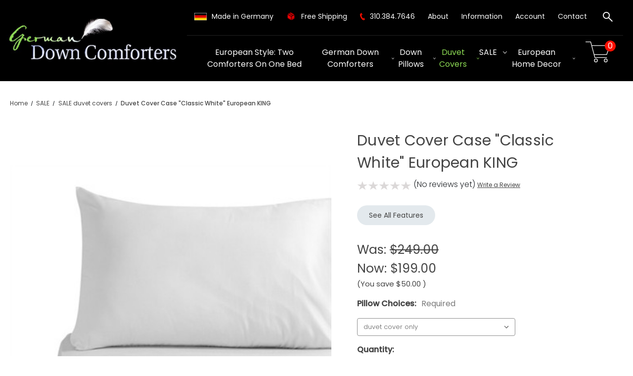

--- FILE ---
content_type: text/html; charset=UTF-8
request_url: https://germandowncomforters.com/duvet-cover-case-classic-white-european-king/
body_size: 23022
content:




<!DOCTYPE html>
<html class="no-js" lang="en">
    <head>
        <title>duvet cover king size 260x220cm 102x87</title>
        <link rel="dns-prefetch preconnect" href="https://cdn11.bigcommerce.com/s-db0ulrduej" crossorigin><link rel="dns-prefetch preconnect" href="https://fonts.googleapis.com/" crossorigin><link rel="dns-prefetch preconnect" href="https://fonts.gstatic.com/" crossorigin>
        <meta property="product:price:amount" content="199" /><meta property="product:price:currency" content="USD" /><meta property="og:price:standard_amount" content="249" /><meta property="og:url" content="https://germandowncomforters.com/duvet-cover-case-classic-white-european-king/" /><meta property="og:site_name" content="germandowncomforters.com" /><meta name="keywords" content="duvet cover king size 260x220cm 102x87, oekotex bedding, white duvet cover, bedding made in germany, german bettdecke"><meta name="description" content="duvet cover king size 260x220cm 102x87"><link rel='canonical' href='https://germandowncomforters.com/duvet-cover-case-classic-white-european-king/' /><meta name='platform' content='bigcommerce.stencil' /><meta property="og:type" content="product" />
<meta property="og:title" content="Duvet Cover Case &quot;Classic White&quot; European KING" />
<meta property="og:description" content="duvet cover king size 260x220cm 102x87" />
<meta property="og:image" content="https://cdn11.bigcommerce.com/s-db0ulrduej/products/173/images/663/BRWhite260x220cm-2T__95954.1615749082.386.513.jpg?c=1" />
<meta property="og:availability" content="instock" />
<meta property="pinterest:richpins" content="enabled" />
        
         

        <link href="https://cdn11.bigcommerce.com/s-db0ulrduej/product_images/favicon.png?t&#x3D;1615744346" rel="shortcut icon">
        <meta name="viewport" content="width=device-width, initial-scale=1">

        <script>
            document.documentElement.className = document.documentElement.className.replace('no-js', 'js');
        </script>

        <script>
    function browserSupportsAllFeatures() {
        return window.Promise
            && window.fetch
            && window.URL
            && window.URLSearchParams
            && window.WeakMap
            // object-fit support
            && ('objectFit' in document.documentElement.style);
    }

    function loadScript(src) {
        var js = document.createElement('script');
        js.src = src;
        js.onerror = function () {
            console.error('Failed to load polyfill script ' + src);
        };
        document.head.appendChild(js);
    }

    if (!browserSupportsAllFeatures()) {
        loadScript('https://cdn11.bigcommerce.com/s-db0ulrduej/stencil/c0c3a860-c17a-013e-212c-769a8f551cd9/e/85ed8400-4b74-013e-2c17-7a5681d1ed5d/dist/theme-bundle.polyfills.js');
    }
</script>

        <script>
            window.lazySizesConfig = window.lazySizesConfig || {};
            window.lazySizesConfig.loadMode = 1;
        </script>
        <script async src="https://cdn11.bigcommerce.com/s-db0ulrduej/stencil/c0c3a860-c17a-013e-212c-769a8f551cd9/e/85ed8400-4b74-013e-2c17-7a5681d1ed5d/dist/theme-bundle.head_async.js"></script>

        <script src="https://ajax.googleapis.com/ajax/libs/webfont/1.6.26/webfont.js"></script>

        <script>
            WebFont.load({
                custom: {
                    families: ['Karla', 'Roboto', 'Source Sans Pro']
                },
                classes: false
            });
        </script>

        <link href="https://fonts.googleapis.com/css?family=Montserrat:700,500,400%7CKarla:400&display=swap" rel="stylesheet">
        <link data-stencil-stylesheet href="https://cdn11.bigcommerce.com/s-db0ulrduej/stencil/c0c3a860-c17a-013e-212c-769a8f551cd9/e/85ed8400-4b74-013e-2c17-7a5681d1ed5d/css/theme-a75eed00-cea0-013e-e586-4ea0a5dcd80a.css" rel="stylesheet">

        <!-- Start Tracking Code for analytics_facebook -->

<script>
!function(f,b,e,v,n,t,s){if(f.fbq)return;n=f.fbq=function(){n.callMethod?n.callMethod.apply(n,arguments):n.queue.push(arguments)};if(!f._fbq)f._fbq=n;n.push=n;n.loaded=!0;n.version='2.0';n.queue=[];t=b.createElement(e);t.async=!0;t.src=v;s=b.getElementsByTagName(e)[0];s.parentNode.insertBefore(t,s)}(window,document,'script','https://connect.facebook.net/en_US/fbevents.js');

fbq('set', 'autoConfig', 'false', '1110443171288624');
fbq('dataProcessingOptions', ['LDU'], 0, 0);
fbq('init', '1110443171288624', {"external_id":"83c543dd-db11-4c2a-9adf-b4df390e47e1"});
fbq('set', 'agent', 'bigcommerce', '1110443171288624');

function trackEvents() {
    var pathName = window.location.pathname;

    fbq('track', 'PageView', {}, "");

    // Search events start -- only fire if the shopper lands on the /search.php page
    if (pathName.indexOf('/search.php') === 0 && getUrlParameter('search_query')) {
        fbq('track', 'Search', {
            content_type: 'product_group',
            content_ids: [],
            search_string: getUrlParameter('search_query')
        });
    }
    // Search events end

    // Wishlist events start -- only fire if the shopper attempts to add an item to their wishlist
    if (pathName.indexOf('/wishlist.php') === 0 && getUrlParameter('added_product_id')) {
        fbq('track', 'AddToWishlist', {
            content_type: 'product_group',
            content_ids: []
        });
    }
    // Wishlist events end

    // Lead events start -- only fire if the shopper subscribes to newsletter
    if (pathName.indexOf('/subscribe.php') === 0 && getUrlParameter('result') === 'success') {
        fbq('track', 'Lead', {});
    }
    // Lead events end

    // Registration events start -- only fire if the shopper registers an account
    if (pathName.indexOf('/login.php') === 0 && getUrlParameter('action') === 'account_created') {
        fbq('track', 'CompleteRegistration', {}, "");
    }
    // Registration events end

    

    function getUrlParameter(name) {
        var cleanName = name.replace(/[\[]/, '\[').replace(/[\]]/, '\]');
        var regex = new RegExp('[\?&]' + cleanName + '=([^&#]*)');
        var results = regex.exec(window.location.search);
        return results === null ? '' : decodeURIComponent(results[1].replace(/\+/g, ' '));
    }
}

if (window.addEventListener) {
    window.addEventListener("load", trackEvents, false)
}
</script>
<noscript><img height="1" width="1" style="display:none" alt="null" src="https://www.facebook.com/tr?id=1110443171288624&ev=PageView&noscript=1&a=plbigcommerce1.2&eid="/></noscript>

<!-- End Tracking Code for analytics_facebook -->

<!-- Start Tracking Code for analytics_googleanalytics4 -->

<script data-cfasync="false" src="https://cdn11.bigcommerce.com/shared/js/google_analytics4_bodl_subscribers-358423becf5d870b8b603a81de597c10f6bc7699.js" integrity="sha256-gtOfJ3Avc1pEE/hx6SKj/96cca7JvfqllWA9FTQJyfI=" crossorigin="anonymous"></script>
<script data-cfasync="false">
  (function () {
    window.dataLayer = window.dataLayer || [];

    function gtag(){
        dataLayer.push(arguments);
    }

    function initGA4(event) {
         function setupGtag() {
            function configureGtag() {
                gtag('js', new Date());
                gtag('set', 'developer_id.dMjk3Nj', true);
                gtag('config', 'G-X0PD0YQVBS');
            }

            var script = document.createElement('script');

            script.src = 'https://www.googletagmanager.com/gtag/js?id=G-X0PD0YQVBS';
            script.async = true;
            script.onload = configureGtag;

            document.head.appendChild(script);
        }

        setupGtag();

        if (typeof subscribeOnBodlEvents === 'function') {
            subscribeOnBodlEvents('G-X0PD0YQVBS', false);
        }

        window.removeEventListener(event.type, initGA4);
    }

    

    var eventName = document.readyState === 'complete' ? 'consentScriptsLoaded' : 'DOMContentLoaded';
    window.addEventListener(eventName, initGA4, false);
  })()
</script>

<!-- End Tracking Code for analytics_googleanalytics4 -->

<!-- Start Tracking Code for analytics_siteverification -->

<meta name="google-site-verification" content="-R37y1njEQbIFgH3GoDMX41KmMDNPbraOIB6tXR7omc" />

<!-- End Tracking Code for analytics_siteverification -->


<script type="text/javascript" src="https://checkout-sdk.bigcommerce.com/v1/loader.js" defer></script>
<script src="https://www.google.com/recaptcha/api.js" async defer></script>
<script type="text/javascript">
var BCData = {"product_attributes":{"sku":"BRWhite260x220cm-0004","upc":null,"mpn":null,"gtin":null,"weight":null,"base":false,"image":null,"stock":null,"instock":true,"stock_message":null,"purchasable":true,"purchasing_message":null,"call_for_price_message":null,"price":{"without_tax":{"formatted":"$199.00","value":199,"currency":"USD"},"tax_label":"Tax","sale_price_without_tax":{"formatted":"$199.00","value":199,"currency":"USD"},"non_sale_price_without_tax":{"formatted":"$249.00","value":249,"currency":"USD"},"rrp_without_tax":{"formatted":"$249.00","value":249,"currency":"USD"},"saved":{"formatted":"$50.00","value":50,"currency":"USD"}}}};
</script>

 <script data-cfasync="false" src="https://microapps.bigcommerce.com/bodl-events/1.9.4/index.js" integrity="sha256-Y0tDj1qsyiKBRibKllwV0ZJ1aFlGYaHHGl/oUFoXJ7Y=" nonce="" crossorigin="anonymous"></script>
 <script data-cfasync="false" nonce="">

 (function() {
    function decodeBase64(base64) {
       const text = atob(base64);
       const length = text.length;
       const bytes = new Uint8Array(length);
       for (let i = 0; i < length; i++) {
          bytes[i] = text.charCodeAt(i);
       }
       const decoder = new TextDecoder();
       return decoder.decode(bytes);
    }
    window.bodl = JSON.parse(decodeBase64("[base64]"));
 })()

 </script>

<script nonce="">
(function () {
    var xmlHttp = new XMLHttpRequest();

    xmlHttp.open('POST', 'https://bes.gcp.data.bigcommerce.com/nobot');
    xmlHttp.setRequestHeader('Content-Type', 'application/json');
    xmlHttp.send('{"store_id":"1001329354","timezone_offset":"-8.0","timestamp":"2026-01-17T08:15:01.83094100Z","visit_id":"0b437bd0-dd0e-4884-b489-0000ae7716e4","channel_id":1}');
})();
</script>
 

        <link rel="stylesheet" href="https://maxcdn.bootstrapcdn.com/bootstrap/4.0.0/css/bootstrap.min.css" integrity="sha384-Gn5384xqQ1aoWXA+058RXPxPg6fy4IWvTNh0E263XmFcJlSAwiGgFAW/dAiS6JXm" crossorigin="anonymous">


<!-- Global site tag (gtag.js) - Google Analytics  for German Duvet Covers
    <script async src="https://www.googletagmanager.com/gtag/js?id=G-98FL383ZRH"></script>
    <script>
    window.dataLayer = window.dataLayer || [];
    function gtag(){dataLayer.push(arguments);}
    gtag('js', new Date());

    gtag('config', 'G-98FL383ZRH');
    </script>
-->

<!-- Global site tag (gtag.js) - Google Analytics for German Down Comforters -->
<script async src="https://www.googletagmanager.com/gtag/js?id=G-X0QQCKJSRD"></script>
<script>
  window.dataLayer = window.dataLayer || [];
  function gtag(){dataLayer.push(arguments);}
  gtag('js', new Date());

  gtag('config', 'G-X0QQCKJSRD');
</script>

    </head>
    <!-- German Duvet Covers 
    <meta name="ahrefs-site-verification" content="7cf744f6127fb541249b477072248ce53420e401f7462b4bbb737f0147ac2618">
    -->
    <body class="custom_product">
        <svg data-src="https://cdn11.bigcommerce.com/s-db0ulrduej/stencil/c0c3a860-c17a-013e-212c-769a8f551cd9/e/85ed8400-4b74-013e-2c17-7a5681d1ed5d/img/icon-sprite.svg" class="icons-svg-sprite"></svg>

        

<a href="#main-content" class="skip-to-main-link">Skip to main content</a>
<header class="header" role="banner">
    <a href="#" class="mobileMenu-toggle" data-mobile-menu-toggle="menu">
        <span class="mobileMenu-toggleIcon">Toggle menu</span>
    </a>
    <div class="container">
    <div class="row header-row">
        <div class="col-12 col-lg-4 vertical-center" style="padding-left: 5px;">
            <div class="logo-container">
           <!-- <a href="https://germandowncomforters.com/" class="header-logo__link">
            <div class="header-logo-image-container">
                <img class="header-logo-image" src="https://cdn11.bigcommerce.com/s-db0ulrduej/images/stencil/414x111/header_bg_1616430621__35247.original.png" alt="germandowncomforters.com" title="germandowncomforters.com">
            </div>
</a>
 header-logo__link -->
            <a href="https://germandowncomforters.com/" class="">
                <img class="img-fluid" src="https://cdn11.bigcommerce.com/s-db0ulrduej/images/stencil/original/header_bg_1616430621__35247.original.png" alt="germandowncomforters.com" title="germandowncomforters.com">
            </a>            
            </div>
            <li class="navPages-item navUser-item--cart mobile-cart">
                <a class="navUser-action"
                data-cart-preview
                data-dropdown="cart-preview-dropdown"
                data-options="align:right"
                href="/cart.php"
                aria-label="Cart with 0 items"
                >
                <svg xmlns="http://www.w3.org/2000/svg" width="50" height="42" viewBox="0 0 43.618 36.667" class="cart-icon">
                    <g id="cart-icon" transform="translate(-416.818 -498.965)">
                      <path id="Path_11256" data-name="Path 11256" d="M601.884,859.923a3.264,3.264,0,1,0-3.264,3.264A3.268,3.268,0,0,0,601.884,859.923Zm-5.4,0a2.141,2.141,0,1,1,2.14,2.141A2.143,2.143,0,0,1,596.48,859.923Z" transform="translate(-163.495 -327.556)"/>
                      <path id="Path_11257" data-name="Path 11257" d="M808.074,859.923a3.264,3.264,0,1,0-3.264,3.264A3.268,3.268,0,0,0,808.074,859.923Zm-5.4,0a2.141,2.141,0,1,1,2.141,2.141A2.143,2.143,0,0,1,802.669,859.923Z" transform="translate(-352.312 -327.556)"/>
                      <path id="Path_11258" data-name="Path 11258" d="M459.874,505.456H428.066l-1.628-6.075a.561.561,0,0,0-.543-.416H417.38a.562.562,0,1,0,0,1.123h8.085l7.326,27.34a.562.562,0,0,0,.542.416h20.744a.562.562,0,0,0,0-1.124H433.764l-1.129-4.215h21.442a.562.562,0,0,0,.528-.37l5.8-15.926a.562.562,0,0,0-.528-.754Zm-6.19,15.927h-21.35l-3.966-14.8h30.7Z" transform="translate(0 0)"/>
                    </g>
                  </svg>
                    <span class="countPill cart-quantity"></span>
                </a>
    
                <div class="dropdown-menu" id="cart-preview-dropdown" data-dropdown-content aria-hidden="true"></div>
            </li>
        </div>
        <div class="col-12 col-lg-8">
            <div class="row">
                <div class="col-12 d-flexdesktop white-txt top-nav-list">
                    <li class="d-flex"><div class="nav-icon-container flag-icon d-flexinline"><img src="https://cdn11.bigcommerce.com/s-db0ulrduej/product_images/uploaded_images/germanflag-whiteborder-100x60.jpg?t=1639796653&_gl=1*o7pgcq*_ga*MTg2MDUyOTMzLjE2MzQ0Mjk4Njg.*_ga_WS2VZYPC6G*MTYzOTc5MTI3Ny41ODAuMS4xNjM5Nzk2NjU0LjYw"></div><div class="d-flexinline">Made in Germany </div></li>
                    <li class=""><span class="nav-icon-container"><img src="https://cdn11.bigcommerce.com/s-a93tty7gdo/product_images/uploaded_images/package.png?t=1608147430&_ga=2.241916738.1957433173.1607975050-630969474.1607705224"></span>Free Shipping</li>
                    <li class="d-flex nav-tophide"><div class="nav-icon-container"><svg id="phone-icon" data-name="Group 44" xmlns="http://www.w3.org/2000/svg" width="10" height="15" viewBox="0 0 10.267 15.118">
                        <path id="path1943" d="M616.172,65.539c-.628.423-2.475,2.8.439,8.552,3.07,6.061,6.3,5.986,6.969,5.62L621.5,75.733c-.555.29-.982-.256-1.76-1.437a16.018,16.018,0,0,1-1.494-2.862c-.3-.752-.526-1.517.055-1.82Z" transform="translate(-615.015 -64.731)"/>
                        <path id="path1945" d="M650.347,113.988a.5.5,0,0,0,.21-.675v0l-1.621-3.1a.5.5,0,0,0-.671-.209l-1.127.588,2.082,3.988s1.125-.585,1.125-.587Z" transform="translate(-640.347 -99.748)"/>
                        <path id="path1947" d="M625.215,65.852a.5.5,0,0,0,.21-.675v0l-1.668-3.191a.5.5,0,0,0-.671-.209l-1.127.588,2.129,4.077s1.125-.585,1.125-.587Z" transform="translate(-620.491 -61.718)"/>
                      </svg>
                    </div><div>310.384.7646</div></li>
                    <li><a href="/about-us/">About</a></li>
                    <li><a href="/information-and-certification/">Information</a></li>
                    <li><a href="/account.php?action=order_status">Account</a></li>
                    <li><a href="/contact-us/">Contact</a></li>
                    <li>
                        <button class="navUser-action--quickSearch"
                        type="button"
                        id="quick-search-expand"
                        data-search="quickSearch"
                        aria-controls="quickSearch"
                        aria-label="Search"
                     >
                     <svg xmlns="http://www.w3.org/2000/svg" width="20" height="20" viewBox="0 0 21.207 21.207" class="search-icon">
                        <g id="search-icon" transform="translate(-38 -9)">
                          <g id="Ellipse_6" data-name="Ellipse 6" transform="translate(38 9)" stroke-width="2">
                            <circle cx="7.5" cy="7.5" r="7.5" stroke="none"/>
                            <circle cx="7.5" cy="7.5" r="6.5" fill="none"/>
                          </g>
                          <line id="Line_1" data-name="Line 1" x2="9" y2="9" transform="translate(49.5 20.5)" stroke-width="2"/>
                        </g>
                      </svg>
                     </button>
                 </li>
                </div>
                <div class="col-12 d-flexdesktop justify-content-between">
                    <div class="navPages-container" style="width: 100%;" id="menu" data-menu>
                        <nav class="navPages">
    <div class="navPages-quickSearch">
        <div class="container">
    <form class="form" onsubmit="return false" data-url="/search.php" data-quick-search-form>
        <fieldset class="form-fieldset">
            <div class="form-field">
                <label class="is-srOnly" for="nav-menu-quick-search">Search</label>
                <input class="form-input"
                       data-search-quick
                       name="nav-menu-quick-search"
                       id="nav-menu-quick-search"
                       data-error-message="Search field cannot be empty."
                       placeholder="Search the store"
                       autocomplete="off"
                >
            </div>
        </fieldset>
    </form>
    <section class="quickSearchResults" data-bind="html: results"></section>
    <p role="status"
       aria-live="polite"
       class="aria-description--hidden"
       data-search-aria-message-predefined-text="product results for"
    ></p>
</div>
    </div>
    <ul class="navPages-list justify-content-around d-flexdesktop">
            <li class="navPages-item     ">
                
<!-- German Duvet Covers



 -->

<!-- German Down Comforters -->





<a class="navPages-action"
   href="https://germandowncomforters.com/european-style-two-comforters-on-one-bed/"
   aria-label="European Style: Two Comforters on One Bed"
>
    European Style: Two Comforters on One Bed
</a>
            </li>
            <li class="navPages-item   comforter-category  ">
                
<!-- German Duvet Covers



 -->

<!-- German Down Comforters -->





<a class="navPages-action has-subMenu"
   href="https://germandowncomforters.com/german-down-comforters/"
   data-collapsible="navPages-227"
>
    German Down Comforters
    <i class="icon navPages-action-moreIcon show-desktop" aria-hidden="true">
    <svg><use xlink:href="#icon-chevron-down" /></svg>
</i>
</a>
<i class="icon navPages-action-moreIcon show-mobile" aria-hidden="true">
    <svg><use xlink:href="#icon-chevron-down" /></svg>
</i>
<div class="navPage-subMenu" id="navPages-227" aria-hidden="true" tabindex="-1">
    <ul class="navPage-subMenu-list">
        <div class="menu-image">
            <img src="https://cdn11.bigcommerce.com/s-db0ulrduej/product_images/uploaded_images/m2.jpg?t&#x3D;1616431749&amp;_ga&#x3D;2.180056172.997151536.1616429455-442195754.1610478595 ">
        </div>
        <!--
        -->
        <li class="navPage-subMenu-item ">
            <a class="navPage-subMenu-action navPages-action"
               href="https://germandowncomforters.com/german-down-comforters/"
               aria-label="All German Down Comforters"
            >
                All German Down Comforters
            </a>
        </li>
            <li class="navPage-subMenu-item">
                    <a class="navPage-subMenu-action navPages-action"
                       href="https://germandowncomforters.com/german-down-comforters/duck-down-comforters/"
                       aria-label="Duck Down Comforters"
                    >
                        Duck Down Comforters
                    </a>
            </li>
            <li class="navPage-subMenu-item">
                    <a class="navPage-subMenu-action navPages-action"
                       href="https://germandowncomforters.com/german-down-comforters/european-style-two-comforters-on-one-bed/"
                       aria-label="European Style: Two Comforters on One Bed"
                    >
                        European Style: Two Comforters on One Bed
                    </a>
            </li>
            <li class="navPage-subMenu-item">
                    <a class="navPage-subMenu-action navPages-action"
                       href="https://germandowncomforters.com/german-down-comforters/year-round-down-comforters/"
                       aria-label="Year Round Down Comforters"
                    >
                        Year Round Down Comforters
                    </a>
            </li>
            <li class="navPage-subMenu-item">
                    <a class="navPage-subMenu-action navPages-action"
                       href="https://germandowncomforters.com/german-down-comforters/twin-size-down-comforters/"
                       aria-label="Twin Size Down Comforters"
                    >
                        Twin Size Down Comforters
                    </a>
            </li>
            <li class="navPage-subMenu-item">
                    <a class="navPage-subMenu-action navPages-action"
                       href="https://germandowncomforters.com/german-down-comforters/lightweight-down-comforters/"
                       aria-label="Lightweight Down Comforters"
                    >
                        Lightweight Down Comforters
                    </a>
            </li>
            <li class="navPage-subMenu-item">
                    <a class="navPage-subMenu-action navPages-action"
                       href="https://germandowncomforters.com/german-down-comforters/king-size-down-comforters/"
                       aria-label="King Size Down Comforters"
                    >
                        King Size Down Comforters
                    </a>
            </li>
            <li class="navPage-subMenu-item">
                    <a class="navPage-subMenu-action navPages-action"
                       href="https://germandowncomforters.com/german-down-comforters/full-queen-size-down-comforters/"
                       aria-label="Full / Queen Size Down Comforters"
                    >
                        Full / Queen Size Down Comforters
                    </a>
            </li>
            <li class="navPage-subMenu-item">
                    <a class="navPage-subMenu-action navPages-action"
                       href="https://germandowncomforters.com/german-down-comforters/goose-down-comforters/"
                       aria-label="Goose Down Comforters"
                    >
                        Goose Down Comforters
                    </a>
            </li>
            <li class="navPage-subMenu-item">
                    <a class="navPage-subMenu-action navPages-action"
                       href="https://germandowncomforters.com/german-down-comforters/organic-down-comforters/"
                       aria-label="Organic Down Comforters"
                    >
                        Organic Down Comforters
                    </a>
            </li>
    </ul>
</div>
            </li>
            <li class="navPages-item  pillow-category   ">
                
<!-- German Duvet Covers



 -->

<!-- German Down Comforters -->





<a class="navPages-action has-subMenu"
   href="https://germandowncomforters.com/down-pillows/"
   data-collapsible="navPages-235"
>
    Down Pillows
    <i class="icon navPages-action-moreIcon show-desktop" aria-hidden="true">
    <svg><use xlink:href="#icon-chevron-down" /></svg>
</i>
</a>
<i class="icon navPages-action-moreIcon show-mobile" aria-hidden="true">
    <svg><use xlink:href="#icon-chevron-down" /></svg>
</i>
<div class="navPage-subMenu" id="navPages-235" aria-hidden="true" tabindex="-1">
    <ul class="navPage-subMenu-list">
        <div class="menu-image">
            <img src="https://cdn11.bigcommerce.com/s-db0ulrduej/product_images/uploaded_images/hk-downpillowsleep.jpg?t&#x3D;1616431333&amp;_ga&#x3D;2.84655313.997151536.1616429455-442195754.1610478595 ">
        </div>
        <!--
        -->
        <li class="navPage-subMenu-item ">
            <a class="navPage-subMenu-action navPages-action"
               href="https://germandowncomforters.com/down-pillows/"
               aria-label="All Down Pillows"
            >
                All Down Pillows
            </a>
        </li>
            <li class="navPage-subMenu-item">
                    <a class="navPage-subMenu-action navPages-action"
                       href="https://germandowncomforters.com/down-pillows/goose-and-duck-down-pillows/"
                       aria-label="Goose and Duck Down Pillows"
                    >
                        Goose and Duck Down Pillows
                    </a>
            </li>
            <li class="navPage-subMenu-item">
                    <a class="navPage-subMenu-action navPages-action"
                       href="https://germandowncomforters.com/down-pillows/organic-down-and-feather-pillows/"
                       aria-label="Organic Down and Feather Pillows"
                    >
                        Organic Down and Feather Pillows
                    </a>
            </li>
            <li class="navPage-subMenu-item">
                    <a class="navPage-subMenu-action navPages-action has-subMenu"
                       href="https://germandowncomforters.com/down-pillows/pillowcases-and-shams/"
                       aria-label="Pillowcases and Shams"
                    >
                        Pillowcases and Shams
                    </a>
                        <span class="collapsible-icon-wrapper"
                            data-collapsible="navPages-276"
                            data-collapsible-disabled-breakpoint="medium"
                            data-collapsible-disabled-state="open"
                            data-collapsible-enabled-state="closed"
                        >
                            <i class="icon navPages-action-moreIcon" aria-hidden="true">
                                <svg><use xlink:href="#icon-chevron-down" /></svg>
                            </i>
                        </span>
                    <ul class="navPage-childList" id="navPages-276">
                        <li class="navPage-childList-item">
                            <a class="navPage-childList-action navPages-action"
                               href="https://germandowncomforters.com/down-pillows/pillowcases-and-shams/cotton-pillowcases/"
                               aria-label="Cotton Pillowcases"
                            >
                                Cotton Pillowcases
                            </a>
                        </li>
                        <li class="navPage-childList-item">
                            <a class="navPage-childList-action navPages-action"
                               href="https://germandowncomforters.com/down-pillows/pillowcases-and-shams/linen-pillowcases/"
                               aria-label="Linen Pillowcases"
                            >
                                Linen Pillowcases
                            </a>
                        </li>
                    </ul>
            </li>
    </ul>
</div>
            </li>
            <li class="navPages-item    duvet-category ">
                
<!-- German Duvet Covers



 -->

<!-- German Down Comforters -->





<a class="navPages-action has-subMenu activePage"
   href="https://germandowncomforters.com/duvet-covers/"
   data-collapsible="navPages-228"
>
    Duvet Covers
    <i class="icon navPages-action-moreIcon show-desktop" aria-hidden="true">
    <svg><use xlink:href="#icon-chevron-down" /></svg>
</i>
</a>
<i class="icon navPages-action-moreIcon show-mobile" aria-hidden="true">
    <svg><use xlink:href="#icon-chevron-down" /></svg>
</i>
<div class="navPage-subMenu" id="navPages-228" aria-hidden="true" tabindex="-1">
    <ul class="navPage-subMenu-list">
        <!--
        -->
        <div class="menu-image">
            <img src="https://cdn11.bigcommerce.com/s-db0ulrduej/product_images/uploaded_images/summerduvets.jpg?t&#x3D;1616431676&amp;_ga&#x3D;2.252419265.997151536.1616429455-442195754.1610478595 ">
        </div>
        <li class="navPage-subMenu-item ">
            <a class="navPage-subMenu-action navPages-action"
               href="https://germandowncomforters.com/duvet-covers/"
               aria-label="All Duvet Covers"
            >
                All Duvet Covers
            </a>
        </li>
            <li class="navPage-subMenu-item">
                    <a class="navPage-subMenu-action navPages-action has-subMenu"
                       href="https://germandowncomforters.com/duvet-covers/linen-beding/"
                       aria-label="Linen Bedding"
                    >
                        Linen Bedding
                    </a>
                        <span class="collapsible-icon-wrapper"
                            data-collapsible="navPages-295"
                            data-collapsible-disabled-breakpoint="medium"
                            data-collapsible-disabled-state="open"
                            data-collapsible-enabled-state="closed"
                        >
                            <i class="icon navPages-action-moreIcon" aria-hidden="true">
                                <svg><use xlink:href="#icon-chevron-down" /></svg>
                            </i>
                        </span>
                    <ul class="navPage-childList" id="navPages-295">
                        <li class="navPage-childList-item">
                            <a class="navPage-childList-action navPages-action"
                               href="https://germandowncomforters.com/duvet-covers/linen-bedding/linen-duvet-covers/"
                               aria-label="Linen Duvet Covers"
                            >
                                Linen Duvet Covers
                            </a>
                        </li>
                        <li class="navPage-childList-item">
                            <a class="navPage-childList-action navPages-action"
                               href="https://germandowncomforters.com/duvet-covers/linen-bedding/linen-flat-sheets/"
                               aria-label="Linen Flat Sheets"
                            >
                                Linen Flat Sheets
                            </a>
                        </li>
                        <li class="navPage-childList-item">
                            <a class="navPage-childList-action navPages-action"
                               href="https://germandowncomforters.com/duvet-covers/linen-bedding/linen-pillow-cases/"
                               aria-label="Linen Pillow Cases"
                            >
                                Linen Pillow Cases
                            </a>
                        </li>
                    </ul>
            </li>
            <li class="navPage-subMenu-item">
                    <a class="navPage-subMenu-action navPages-action has-subMenu"
                       href="https://germandowncomforters.com/duvet-covers/german-european-twin/"
                       aria-label="German / European Twin"
                    >
                        German / European Twin
                    </a>
                        <span class="collapsible-icon-wrapper"
                            data-collapsible="navPages-246"
                            data-collapsible-disabled-breakpoint="medium"
                            data-collapsible-disabled-state="open"
                            data-collapsible-enabled-state="closed"
                        >
                            <i class="icon navPages-action-moreIcon" aria-hidden="true">
                                <svg><use xlink:href="#icon-chevron-down" /></svg>
                            </i>
                        </span>
                    <ul class="navPage-childList" id="navPages-246">
                        <li class="navPage-childList-item">
                            <a class="navPage-childList-action navPages-action"
                               href="https://germandowncomforters.com/duvet-covers/german-european-twin/shop-by-color/"
                               aria-label="shop by color"
                            >
                                shop by color
                            </a>
                        </li>
                        <li class="navPage-childList-item">
                            <a class="navPage-childList-action navPages-action"
                               href="https://germandowncomforters.com/shop-by-pillowcase-size-us-or-euro-size/"
                               aria-label="shop by pillowcase size (US or Euro size)"
                            >
                                shop by pillowcase size (US or Euro size)
                            </a>
                        </li>
                        <li class="navPage-childList-item">
                            <a class="navPage-childList-action navPages-action"
                               href="https://germandowncomforters.com/duvet-covers/german-european-twin/flannel-cotton/"
                               aria-label="flannel cotton"
                            >
                                flannel cotton
                            </a>
                        </li>
                        <li class="navPage-childList-item">
                            <a class="navPage-childList-action navPages-action"
                               href="https://germandowncomforters.com/duvet-covers/german-european-twin/seersucker-cotton/"
                               aria-label="seersucker cotton"
                            >
                                seersucker cotton
                            </a>
                        </li>
                        <li class="navPage-childList-item">
                            <a class="navPage-childList-action navPages-action"
                               href="https://germandowncomforters.com/renforce-cotton/"
                               aria-label="renforcé cotton"
                            >
                                renforcé cotton
                            </a>
                        </li>
                        <li class="navPage-childList-item">
                            <a class="navPage-childList-action navPages-action"
                               href="https://germandowncomforters.com/duvet-covers/german-european-twin/organic-cotton/"
                               aria-label="organic cotton"
                            >
                                organic cotton
                            </a>
                        </li>
                        <li class="navPage-childList-item">
                            <a class="navPage-childList-action navPages-action"
                               href="https://germandowncomforters.com/duvet-covers/german-european-twin/jersey-cotton/"
                               aria-label="jersey cotton"
                            >
                                jersey cotton
                            </a>
                        </li>
                        <li class="navPage-childList-item">
                            <a class="navPage-childList-action navPages-action"
                               href="https://germandowncomforters.com/tencel-duvet-covers/"
                               aria-label="tencel duvet covers"
                            >
                                tencel duvet covers
                            </a>
                        </li>
                        <li class="navPage-childList-item">
                            <a class="navPage-childList-action navPages-action"
                               href="https://germandowncomforters.com/duvet-covers/german-european-twin/cotton/"
                               aria-label="cotton"
                            >
                                cotton
                            </a>
                        </li>
                        <li class="navPage-childList-item">
                            <a class="navPage-childList-action navPages-action"
                               href="https://germandowncomforters.com/duvet-covers/german-european-twin/linen/"
                               aria-label="linen"
                            >
                                linen
                            </a>
                        </li>
                        <li class="navPage-childList-item">
                            <a class="navPage-childList-action navPages-action"
                               href="https://germandowncomforters.com/duvet-covers/german-european-twin/extra-long-twin-55x87/"
                               aria-label="extra long twin 55x87"
                            >
                                extra long twin 55x87
                            </a>
                        </li>
                        <li class="navPage-childList-item">
                            <a class="navPage-childList-action navPages-action"
                               href="https://germandowncomforters.com/duvet-covers/german-european-twin/new-duvet-cover-styles/"
                               aria-label="new duvet cover styles"
                            >
                                new duvet cover styles
                            </a>
                        </li>
                        <li class="navPage-childList-item">
                            <a class="navPage-childList-action navPages-action"
                               href="https://germandowncomforters.com/duvet-covers/german-european-twin/last-call/"
                               aria-label="almost gone"
                            >
                                almost gone
                            </a>
                        </li>
                        <li class="navPage-childList-item">
                            <a class="navPage-childList-action navPages-action"
                               href="https://germandowncomforters.com/duvet-covers/german-european-twin/sale/"
                               aria-label="sale"
                            >
                                sale
                            </a>
                        </li>
                    </ul>
            </li>
            <li class="navPage-subMenu-item">
                    <a class="navPage-subMenu-action navPages-action"
                       href="https://germandowncomforters.com/duvet-covers/fitted-sheets/"
                       aria-label="Fitted Sheets"
                    >
                        Fitted Sheets
                    </a>
            </li>
            <li class="navPage-subMenu-item">
                    <a class="navPage-subMenu-action navPages-action"
                       href="https://germandowncomforters.com/duvet-covers/us-twin/"
                       aria-label="US Twin"
                    >
                        US Twin
                    </a>
            </li>
            <li class="navPage-subMenu-item">
                    <a class="navPage-subMenu-action navPages-action"
                       href="https://germandowncomforters.com/duvet-covers/king-ca-king/"
                       aria-label="King / CA King"
                    >
                        King / CA King
                    </a>
            </li>
            <li class="navPage-subMenu-item">
                    <a class="navPage-subMenu-action navPages-action"
                       href="https://germandowncomforters.com/duvet-covers/queen/"
                       aria-label="Queen / Full"
                    >
                        Queen / Full
                    </a>
            </li>
            <li class="navPage-subMenu-item">
                    <a class="navPage-subMenu-action navPages-action has-subMenu"
                       href="https://germandowncomforters.com/duvet-covers/made-to-order/"
                       aria-label="made to order"
                    >
                        made to order
                    </a>
                        <span class="collapsible-icon-wrapper"
                            data-collapsible="navPages-251"
                            data-collapsible-disabled-breakpoint="medium"
                            data-collapsible-disabled-state="open"
                            data-collapsible-enabled-state="closed"
                        >
                            <i class="icon navPages-action-moreIcon" aria-hidden="true">
                                <svg><use xlink:href="#icon-chevron-down" /></svg>
                            </i>
                        </span>
                    <ul class="navPage-childList" id="navPages-251">
                        <li class="navPage-childList-item">
                            <a class="navPage-childList-action navPages-action"
                               href="https://germandowncomforters.com/duvet-covers/made-to-order/custom-made-bedding-egyptian-cotton/"
                               aria-label="Custom Made Bedding - Egyptian Cotton"
                            >
                                Custom Made Bedding - Egyptian Cotton
                            </a>
                        </li>
                        <li class="navPage-childList-item">
                            <a class="navPage-childList-action navPages-action"
                               href="https://germandowncomforters.com/duvet-covers/made-to-order/custom-made-bedding-linen/"
                               aria-label="Custom Made Bedding - Linen"
                            >
                                Custom Made Bedding - Linen
                            </a>
                        </li>
                    </ul>
            </li>
    </ul>
</div>
            </li>
            <li class="navPages-item     sale-category">
                
<!-- German Duvet Covers



 -->

<!-- German Down Comforters -->





<a class="navPages-action has-subMenu"
   href="https://germandowncomforters.com/sale/"
   data-collapsible="navPages-252"
>
    SALE
    <i class="icon navPages-action-moreIcon show-desktop" aria-hidden="true">
    <svg><use xlink:href="#icon-chevron-down" /></svg>
</i>
</a>
<i class="icon navPages-action-moreIcon show-mobile" aria-hidden="true">
    <svg><use xlink:href="#icon-chevron-down" /></svg>
</i>
<div class="navPage-subMenu" id="navPages-252" aria-hidden="true" tabindex="-1">
    <ul class="navPage-subMenu-list">
        <!--
        -->
        <div class="menu-image">
            <img src="https://cdn11.bigcommerce.com/s-db0ulrduej/product_images/uploaded_images/pillowsalesmall.jpg?t&#x3D;1616431961&amp;_ga&#x3D;2.222531795.997151536.1616429455-442195754.1610478595 ">
        </div>
        <li class="navPage-subMenu-item ">
            <a class="navPage-subMenu-action navPages-action"
               href="https://germandowncomforters.com/sale/"
               aria-label="All SALE"
            >
                All SALE
            </a>
        </li>
            <li class="navPage-subMenu-item">
                    <a class="navPage-subMenu-action navPages-action"
                       href="https://germandowncomforters.com/sale/holiday-gifts-under-30/"
                       aria-label="Holiday Gifts under $30"
                    >
                        Holiday Gifts under $30
                    </a>
            </li>
            <li class="navPage-subMenu-item">
                    <a class="navPage-subMenu-action navPages-action"
                       href="https://germandowncomforters.com/sale/sale-down-comforters-and-pillows/"
                       aria-label="SALE down comforters and pillows"
                    >
                        SALE down comforters and pillows
                    </a>
            </li>
            <li class="navPage-subMenu-item">
                    <a class="navPage-subMenu-action navPages-action"
                       href="https://germandowncomforters.com/sale/sale-duvet-covers/"
                       aria-label="SALE duvet covers"
                    >
                        SALE duvet covers
                    </a>
            </li>
            <li class="navPage-subMenu-item">
                    <a class="navPage-subMenu-action navPages-action"
                       href="https://germandowncomforters.com/sale/sale-pillow-cases/"
                       aria-label="SALE pillow cases"
                    >
                        SALE pillow cases
                    </a>
            </li>
    </ul>
</div>
            </li>
            <li class="navPages-item     ">
                
<!-- German Duvet Covers



 -->

<!-- German Down Comforters -->





<a class="navPages-action has-subMenu"
   href="https://germandowncomforters.com/european-home-decor/"
   data-collapsible="navPages-301"
>
    European Home Decor
    <i class="icon navPages-action-moreIcon show-desktop" aria-hidden="true">
    <svg><use xlink:href="#icon-chevron-down" /></svg>
</i>
</a>
<i class="icon navPages-action-moreIcon show-mobile" aria-hidden="true">
    <svg><use xlink:href="#icon-chevron-down" /></svg>
</i>
<div class="navPage-subMenu" id="navPages-301" aria-hidden="true" tabindex="-1">
    <ul class="navPage-subMenu-list">
        <!--
        -->
        <li class="navPage-subMenu-item ">
            <a class="navPage-subMenu-action navPages-action"
               href="https://germandowncomforters.com/european-home-decor/"
               aria-label="All European Home Decor"
            >
                All European Home Decor
            </a>
        </li>
            <li class="navPage-subMenu-item">
                    <a class="navPage-subMenu-action navPages-action"
                       href="https://germandowncomforters.com/european-home-decor/korkenkoepfe-artistic-wine-bottle-stoppers/"
                       aria-label="Korkenkoepfe - Artistic Wine Bottle Stoppers"
                    >
                        Korkenkoepfe - Artistic Wine Bottle Stoppers
                    </a>
            </li>
            <li class="navPage-subMenu-item">
                    <a class="navPage-subMenu-action navPages-action"
                       href="https://germandowncomforters.com/european-home-decor/trending-now/"
                       aria-label="Trending Now"
                    >
                        Trending Now
                    </a>
            </li>
            <li class="navPage-subMenu-item">
                    <a class="navPage-subMenu-action navPages-action"
                       href="https://germandowncomforters.com/wool-felted-table-decoration/"
                       aria-label="Wool Felted Table Decoration"
                    >
                        Wool Felted Table Decoration
                    </a>
            </li>
            <li class="navPage-subMenu-item">
                    <a class="navPage-subMenu-action navPages-action has-subMenu"
                       href="https://germandowncomforters.com/european-home-decor/home-decor-and-gifts-from-scandinavia/"
                       aria-label="Home Decor and Gifts from Scandinavia"
                    >
                        Home Decor and Gifts from Scandinavia
                    </a>
                        <span class="collapsible-icon-wrapper"
                            data-collapsible="navPages-322"
                            data-collapsible-disabled-breakpoint="medium"
                            data-collapsible-disabled-state="open"
                            data-collapsible-enabled-state="closed"
                        >
                            <i class="icon navPages-action-moreIcon" aria-hidden="true">
                                <svg><use xlink:href="#icon-chevron-down" /></svg>
                            </i>
                        </span>
                    <ul class="navPage-childList" id="navPages-322">
                        <li class="navPage-childList-item">
                            <a class="navPage-childList-action navPages-action"
                               href="https://germandowncomforters.com/european-home-decor/home-decor-and-gifts-from-scandinavia/wool-dryer-balls/"
                               aria-label="Wool Dryer Balls"
                            >
                                Wool Dryer Balls
                            </a>
                        </li>
                        <li class="navPage-childList-item">
                            <a class="navPage-childList-action navPages-action"
                               href="https://germandowncomforters.com/european-home-decor/home-decor-and-gifts-from-scandinavia/wool-felted-kitchen-trivets/"
                               aria-label="Wool Felted Kitchen Trivets"
                            >
                                Wool Felted Kitchen Trivets
                            </a>
                        </li>
                    </ul>
            </li>
    </ul>
</div>
            </li>
    </ul>
    <ul class="navPages-list navPages-list--user">
            <li class="navPages-item">
                <a class="navPages-action"
                   href="/login.php"
                   aria-label="Sign in"
                >
                    Sign in
                </a>
                    or
                    <a class="navPages-action"
                       href="/login.php?action&#x3D;create_account"
                       aria-label="Register"
                    >
                        Register
                    </a>
            </li>
    </ul>
</nav>
                    </div>
                    <div>
                        <li class="navPages-item navUser-item--cart desktop-cart">
                            <a class="navUser-action"
                            data-cart-preview
                            data-dropdown="cart-preview-dropdown"
                            data-options="align:right"
                            href="/cart.php"
                            aria-label="Cart with 0 items"
                            >
                           <!--- <img class="img-fluid cart-icon" src=""> -->
                            <svg xmlns="http://www.w3.org/2000/svg" width="50" height="42" viewBox="0 0 43.618 36.667" class="cart-icon">
                                <g id="cart-icon" transform="translate(-416.818 -498.965)">
                                  <path id="Path_11256" data-name="Path 11256" d="M601.884,859.923a3.264,3.264,0,1,0-3.264,3.264A3.268,3.268,0,0,0,601.884,859.923Zm-5.4,0a2.141,2.141,0,1,1,2.14,2.141A2.143,2.143,0,0,1,596.48,859.923Z" transform="translate(-163.495 -327.556)"/>
                                  <path id="Path_11257" data-name="Path 11257" d="M808.074,859.923a3.264,3.264,0,1,0-3.264,3.264A3.268,3.268,0,0,0,808.074,859.923Zm-5.4,0a2.141,2.141,0,1,1,2.141,2.141A2.143,2.143,0,0,1,802.669,859.923Z" transform="translate(-352.312 -327.556)"/>
                                  <path id="Path_11258" data-name="Path 11258" d="M459.874,505.456H428.066l-1.628-6.075a.561.561,0,0,0-.543-.416H417.38a.562.562,0,1,0,0,1.123h8.085l7.326,27.34a.562.562,0,0,0,.542.416h20.744a.562.562,0,0,0,0-1.124H433.764l-1.129-4.215h21.442a.562.562,0,0,0,.528-.37l5.8-15.926a.562.562,0,0,0-.528-.754Zm-6.19,15.927h-21.35l-3.966-14.8h30.7Z" transform="translate(0 0)"/>
                                </g>
                              </svg>
                                <span class="countPill cart-quantity"></span>
                            </a>
                
                            <div class="dropdown-menu" id="cart-preview-dropdown" data-dropdown-content aria-hidden="true"></div>
                        </li>
                    </div>
                </div>
            </div>
        </div>
    </div>
    </div>
    <div class="position-relative">
        <div class="dropdown dropdown--quickSearch position-absolute" id="quickSearch" aria-hidden="true" data-prevent-quick-search-close>
            <div class="container">
    <form class="form" onsubmit="return false" data-url="/search.php" data-quick-search-form>
        <fieldset class="form-fieldset">
            <div class="form-field">
                <label class="is-srOnly" for="nav-quick-search">Search</label>
                <input class="form-input"
                       data-search-quick
                       name="nav-quick-search"
                       id="nav-quick-search"
                       data-error-message="Search field cannot be empty."
                       placeholder="Search the store"
                       autocomplete="off"
                >
            </div>
        </fieldset>
    </form>
    <section class="quickSearchResults" data-bind="html: results"></section>
    <p role="status"
       aria-live="polite"
       class="aria-description--hidden"
       data-search-aria-message-predefined-text="product results for"
    ></p>
</div>
        </div>
    </div>
</header>

<!---
<div data-content-region="header_bottom--global"></div>
<div data-content-region="header_bottom"></div>

-->
        <div class="body " id='main-content' data-currency-code="USD">
     

    <div class="container">
        
    <div class="product-page" itemscope itemtype="http://schema.org/Product">
        <div class="container">
            <nav aria-label="Breadcrumb">
    <ol class="breadcrumbs" itemscope itemtype="http://schema.org/BreadcrumbList">
                <li class="breadcrumb " itemprop="itemListElement" itemscope itemtype="http://schema.org/ListItem">
                    <a class="breadcrumb-label"
                       itemprop="item"
                       href="https://germandowncomforters.com/"
                       
                    >
                        <span itemprop="name">Home</span>
                    </a>
                    <meta itemprop="position" content="1" />
                </li>
                <li class="breadcrumb " itemprop="itemListElement" itemscope itemtype="http://schema.org/ListItem">
                    <a class="breadcrumb-label"
                       itemprop="item"
                       href="https://germandowncomforters.com/sale/"
                       
                    >
                        <span itemprop="name">SALE</span>
                    </a>
                    <meta itemprop="position" content="2" />
                </li>
                <li class="breadcrumb " itemprop="itemListElement" itemscope itemtype="http://schema.org/ListItem">
                    <a class="breadcrumb-label"
                       itemprop="item"
                       href="https://germandowncomforters.com/sale/sale-duvet-covers/"
                       
                    >
                        <span itemprop="name">SALE duvet covers</span>
                    </a>
                    <meta itemprop="position" content="3" />
                </li>
                <li class="breadcrumb is-active" itemprop="itemListElement" itemscope itemtype="http://schema.org/ListItem">
                    <a class="breadcrumb-label"
                       itemprop="item"
                       href="https://germandowncomforters.com/duvet-cover-case-classic-white-european-king/"
                       aria-current="page"
                    >
                        <span itemprop="name">Duvet Cover Case &quot;Classic White&quot; European KING</span>
                    </a>
                    <meta itemprop="position" content="4" />
                </li>
    </ol>
</nav>

        <div class="productView" >

    <section class="productView-images" data-image-gallery>
        <figure class="productView-image"
                data-image-gallery-main
                data-zoom-image="https://cdn11.bigcommerce.com/s-db0ulrduej/images/stencil/1280x1280/products/173/663/BRWhite260x220cm-2T__95954.1615749082.jpg?c=1"
                >
            <div class="productView-img-container">
                    <a href="https://cdn11.bigcommerce.com/s-db0ulrduej/images/stencil/1280x1280/products/173/663/BRWhite260x220cm-2T__95954.1615749082.jpg?c=1"
                        target="_blank" itemprop="image">
                <img src="https://cdn11.bigcommerce.com/s-db0ulrduej/images/stencil/500x659/products/173/663/BRWhite260x220cm-2T__95954.1615749082.jpg?c=1" alt="Duvet Cover Case &quot;Classic White&quot; European KING" title="Duvet Cover Case &quot;Classic White&quot; European KING" data-sizes="auto"
    srcset="https://cdn11.bigcommerce.com/s-db0ulrduej/images/stencil/80w/products/173/663/BRWhite260x220cm-2T__95954.1615749082.jpg?c=1"
data-srcset="https://cdn11.bigcommerce.com/s-db0ulrduej/images/stencil/80w/products/173/663/BRWhite260x220cm-2T__95954.1615749082.jpg?c=1 80w, https://cdn11.bigcommerce.com/s-db0ulrduej/images/stencil/160w/products/173/663/BRWhite260x220cm-2T__95954.1615749082.jpg?c=1 160w, https://cdn11.bigcommerce.com/s-db0ulrduej/images/stencil/320w/products/173/663/BRWhite260x220cm-2T__95954.1615749082.jpg?c=1 320w, https://cdn11.bigcommerce.com/s-db0ulrduej/images/stencil/640w/products/173/663/BRWhite260x220cm-2T__95954.1615749082.jpg?c=1 640w, https://cdn11.bigcommerce.com/s-db0ulrduej/images/stencil/960w/products/173/663/BRWhite260x220cm-2T__95954.1615749082.jpg?c=1 960w, https://cdn11.bigcommerce.com/s-db0ulrduej/images/stencil/1280w/products/173/663/BRWhite260x220cm-2T__95954.1615749082.jpg?c=1 1280w, https://cdn11.bigcommerce.com/s-db0ulrduej/images/stencil/1920w/products/173/663/BRWhite260x220cm-2T__95954.1615749082.jpg?c=1 1920w, https://cdn11.bigcommerce.com/s-db0ulrduej/images/stencil/2560w/products/173/663/BRWhite260x220cm-2T__95954.1615749082.jpg?c=1 2560w"

class="lazyload productView-image--default"

data-main-image />
                    </a>
            </div>
        </figure>
        <ul class="productView-thumbnails">
                <li class="productView-thumbnail">
                    <a
                        class="productView-thumbnail-link"
                        href="https://cdn11.bigcommerce.com/s-db0ulrduej/images/stencil/1280x1280/products/173/663/BRWhite260x220cm-2T__95954.1615749082.jpg?c=1"
                        data-image-gallery-item
                        data-image-gallery-new-image-url="https://cdn11.bigcommerce.com/s-db0ulrduej/images/stencil/500x659/products/173/663/BRWhite260x220cm-2T__95954.1615749082.jpg?c=1"
                        data-image-gallery-new-image-srcset="https://cdn11.bigcommerce.com/s-db0ulrduej/images/stencil/80w/products/173/663/BRWhite260x220cm-2T__95954.1615749082.jpg?c=1 80w, https://cdn11.bigcommerce.com/s-db0ulrduej/images/stencil/160w/products/173/663/BRWhite260x220cm-2T__95954.1615749082.jpg?c=1 160w, https://cdn11.bigcommerce.com/s-db0ulrduej/images/stencil/320w/products/173/663/BRWhite260x220cm-2T__95954.1615749082.jpg?c=1 320w, https://cdn11.bigcommerce.com/s-db0ulrduej/images/stencil/640w/products/173/663/BRWhite260x220cm-2T__95954.1615749082.jpg?c=1 640w, https://cdn11.bigcommerce.com/s-db0ulrduej/images/stencil/960w/products/173/663/BRWhite260x220cm-2T__95954.1615749082.jpg?c=1 960w, https://cdn11.bigcommerce.com/s-db0ulrduej/images/stencil/1280w/products/173/663/BRWhite260x220cm-2T__95954.1615749082.jpg?c=1 1280w, https://cdn11.bigcommerce.com/s-db0ulrduej/images/stencil/1920w/products/173/663/BRWhite260x220cm-2T__95954.1615749082.jpg?c=1 1920w, https://cdn11.bigcommerce.com/s-db0ulrduej/images/stencil/2560w/products/173/663/BRWhite260x220cm-2T__95954.1615749082.jpg?c=1 2560w"
                        data-image-gallery-zoom-image-url="https://cdn11.bigcommerce.com/s-db0ulrduej/images/stencil/1280x1280/products/173/663/BRWhite260x220cm-2T__95954.1615749082.jpg?c=1"
                    >
                    <img src="https://cdn11.bigcommerce.com/s-db0ulrduej/images/stencil/50x50/products/173/663/BRWhite260x220cm-2T__95954.1615749082.jpg?c=1" alt="Duvet Cover Case &quot;Classic White&quot; European KING" title="Duvet Cover Case &quot;Classic White&quot; European KING" data-sizes="auto"
    srcset="https://cdn11.bigcommerce.com/s-db0ulrduej/images/stencil/80w/products/173/663/BRWhite260x220cm-2T__95954.1615749082.jpg?c=1"
data-srcset="https://cdn11.bigcommerce.com/s-db0ulrduej/images/stencil/80w/products/173/663/BRWhite260x220cm-2T__95954.1615749082.jpg?c=1 80w, https://cdn11.bigcommerce.com/s-db0ulrduej/images/stencil/160w/products/173/663/BRWhite260x220cm-2T__95954.1615749082.jpg?c=1 160w, https://cdn11.bigcommerce.com/s-db0ulrduej/images/stencil/320w/products/173/663/BRWhite260x220cm-2T__95954.1615749082.jpg?c=1 320w, https://cdn11.bigcommerce.com/s-db0ulrduej/images/stencil/640w/products/173/663/BRWhite260x220cm-2T__95954.1615749082.jpg?c=1 640w, https://cdn11.bigcommerce.com/s-db0ulrduej/images/stencil/960w/products/173/663/BRWhite260x220cm-2T__95954.1615749082.jpg?c=1 960w, https://cdn11.bigcommerce.com/s-db0ulrduej/images/stencil/1280w/products/173/663/BRWhite260x220cm-2T__95954.1615749082.jpg?c=1 1280w, https://cdn11.bigcommerce.com/s-db0ulrduej/images/stencil/1920w/products/173/663/BRWhite260x220cm-2T__95954.1615749082.jpg?c=1 1920w, https://cdn11.bigcommerce.com/s-db0ulrduej/images/stencil/2560w/products/173/663/BRWhite260x220cm-2T__95954.1615749082.jpg?c=1 2560w"

class="lazyload"

 />
                    </a>
                </li>
                <li class="productView-thumbnail">
                    <a
                        class="productView-thumbnail-link"
                        href="https://cdn11.bigcommerce.com/s-db0ulrduej/images/stencil/1280x1280/products/173/664/BRWhite260x220cm-3T__25613.1615749082.jpg?c=1"
                        data-image-gallery-item
                        data-image-gallery-new-image-url="https://cdn11.bigcommerce.com/s-db0ulrduej/images/stencil/500x659/products/173/664/BRWhite260x220cm-3T__25613.1615749082.jpg?c=1"
                        data-image-gallery-new-image-srcset="https://cdn11.bigcommerce.com/s-db0ulrduej/images/stencil/80w/products/173/664/BRWhite260x220cm-3T__25613.1615749082.jpg?c=1 80w, https://cdn11.bigcommerce.com/s-db0ulrduej/images/stencil/160w/products/173/664/BRWhite260x220cm-3T__25613.1615749082.jpg?c=1 160w, https://cdn11.bigcommerce.com/s-db0ulrduej/images/stencil/320w/products/173/664/BRWhite260x220cm-3T__25613.1615749082.jpg?c=1 320w, https://cdn11.bigcommerce.com/s-db0ulrduej/images/stencil/640w/products/173/664/BRWhite260x220cm-3T__25613.1615749082.jpg?c=1 640w, https://cdn11.bigcommerce.com/s-db0ulrduej/images/stencil/960w/products/173/664/BRWhite260x220cm-3T__25613.1615749082.jpg?c=1 960w, https://cdn11.bigcommerce.com/s-db0ulrduej/images/stencil/1280w/products/173/664/BRWhite260x220cm-3T__25613.1615749082.jpg?c=1 1280w, https://cdn11.bigcommerce.com/s-db0ulrduej/images/stencil/1920w/products/173/664/BRWhite260x220cm-3T__25613.1615749082.jpg?c=1 1920w, https://cdn11.bigcommerce.com/s-db0ulrduej/images/stencil/2560w/products/173/664/BRWhite260x220cm-3T__25613.1615749082.jpg?c=1 2560w"
                        data-image-gallery-zoom-image-url="https://cdn11.bigcommerce.com/s-db0ulrduej/images/stencil/1280x1280/products/173/664/BRWhite260x220cm-3T__25613.1615749082.jpg?c=1"
                    >
                    <img src="https://cdn11.bigcommerce.com/s-db0ulrduej/images/stencil/50x50/products/173/664/BRWhite260x220cm-3T__25613.1615749082.jpg?c=1" alt="Duvet Cover Case &quot;Classic White&quot; European KING" title="Duvet Cover Case &quot;Classic White&quot; European KING" data-sizes="auto"
    srcset="https://cdn11.bigcommerce.com/s-db0ulrduej/images/stencil/80w/products/173/664/BRWhite260x220cm-3T__25613.1615749082.jpg?c=1"
data-srcset="https://cdn11.bigcommerce.com/s-db0ulrduej/images/stencil/80w/products/173/664/BRWhite260x220cm-3T__25613.1615749082.jpg?c=1 80w, https://cdn11.bigcommerce.com/s-db0ulrduej/images/stencil/160w/products/173/664/BRWhite260x220cm-3T__25613.1615749082.jpg?c=1 160w, https://cdn11.bigcommerce.com/s-db0ulrduej/images/stencil/320w/products/173/664/BRWhite260x220cm-3T__25613.1615749082.jpg?c=1 320w, https://cdn11.bigcommerce.com/s-db0ulrduej/images/stencil/640w/products/173/664/BRWhite260x220cm-3T__25613.1615749082.jpg?c=1 640w, https://cdn11.bigcommerce.com/s-db0ulrduej/images/stencil/960w/products/173/664/BRWhite260x220cm-3T__25613.1615749082.jpg?c=1 960w, https://cdn11.bigcommerce.com/s-db0ulrduej/images/stencil/1280w/products/173/664/BRWhite260x220cm-3T__25613.1615749082.jpg?c=1 1280w, https://cdn11.bigcommerce.com/s-db0ulrduej/images/stencil/1920w/products/173/664/BRWhite260x220cm-3T__25613.1615749082.jpg?c=1 1920w, https://cdn11.bigcommerce.com/s-db0ulrduej/images/stencil/2560w/products/173/664/BRWhite260x220cm-3T__25613.1615749082.jpg?c=1 2560w"

class="lazyload"

 />
                    </a>
                </li>
                <li class="productView-thumbnail">
                    <a
                        class="productView-thumbnail-link"
                        href="https://cdn11.bigcommerce.com/s-db0ulrduej/images/stencil/1280x1280/products/173/665/BRWhite260x220cm-4T__14562.1615749082.jpg?c=1"
                        data-image-gallery-item
                        data-image-gallery-new-image-url="https://cdn11.bigcommerce.com/s-db0ulrduej/images/stencil/500x659/products/173/665/BRWhite260x220cm-4T__14562.1615749082.jpg?c=1"
                        data-image-gallery-new-image-srcset="https://cdn11.bigcommerce.com/s-db0ulrduej/images/stencil/80w/products/173/665/BRWhite260x220cm-4T__14562.1615749082.jpg?c=1 80w, https://cdn11.bigcommerce.com/s-db0ulrduej/images/stencil/160w/products/173/665/BRWhite260x220cm-4T__14562.1615749082.jpg?c=1 160w, https://cdn11.bigcommerce.com/s-db0ulrduej/images/stencil/320w/products/173/665/BRWhite260x220cm-4T__14562.1615749082.jpg?c=1 320w, https://cdn11.bigcommerce.com/s-db0ulrduej/images/stencil/640w/products/173/665/BRWhite260x220cm-4T__14562.1615749082.jpg?c=1 640w, https://cdn11.bigcommerce.com/s-db0ulrduej/images/stencil/960w/products/173/665/BRWhite260x220cm-4T__14562.1615749082.jpg?c=1 960w, https://cdn11.bigcommerce.com/s-db0ulrduej/images/stencil/1280w/products/173/665/BRWhite260x220cm-4T__14562.1615749082.jpg?c=1 1280w, https://cdn11.bigcommerce.com/s-db0ulrduej/images/stencil/1920w/products/173/665/BRWhite260x220cm-4T__14562.1615749082.jpg?c=1 1920w, https://cdn11.bigcommerce.com/s-db0ulrduej/images/stencil/2560w/products/173/665/BRWhite260x220cm-4T__14562.1615749082.jpg?c=1 2560w"
                        data-image-gallery-zoom-image-url="https://cdn11.bigcommerce.com/s-db0ulrduej/images/stencil/1280x1280/products/173/665/BRWhite260x220cm-4T__14562.1615749082.jpg?c=1"
                    >
                    <img src="https://cdn11.bigcommerce.com/s-db0ulrduej/images/stencil/50x50/products/173/665/BRWhite260x220cm-4T__14562.1615749082.jpg?c=1" alt="Duvet Cover Case &quot;Classic White&quot; European KING" title="Duvet Cover Case &quot;Classic White&quot; European KING" data-sizes="auto"
    srcset="https://cdn11.bigcommerce.com/s-db0ulrduej/images/stencil/80w/products/173/665/BRWhite260x220cm-4T__14562.1615749082.jpg?c=1"
data-srcset="https://cdn11.bigcommerce.com/s-db0ulrduej/images/stencil/80w/products/173/665/BRWhite260x220cm-4T__14562.1615749082.jpg?c=1 80w, https://cdn11.bigcommerce.com/s-db0ulrduej/images/stencil/160w/products/173/665/BRWhite260x220cm-4T__14562.1615749082.jpg?c=1 160w, https://cdn11.bigcommerce.com/s-db0ulrduej/images/stencil/320w/products/173/665/BRWhite260x220cm-4T__14562.1615749082.jpg?c=1 320w, https://cdn11.bigcommerce.com/s-db0ulrduej/images/stencil/640w/products/173/665/BRWhite260x220cm-4T__14562.1615749082.jpg?c=1 640w, https://cdn11.bigcommerce.com/s-db0ulrduej/images/stencil/960w/products/173/665/BRWhite260x220cm-4T__14562.1615749082.jpg?c=1 960w, https://cdn11.bigcommerce.com/s-db0ulrduej/images/stencil/1280w/products/173/665/BRWhite260x220cm-4T__14562.1615749082.jpg?c=1 1280w, https://cdn11.bigcommerce.com/s-db0ulrduej/images/stencil/1920w/products/173/665/BRWhite260x220cm-4T__14562.1615749082.jpg?c=1 1920w, https://cdn11.bigcommerce.com/s-db0ulrduej/images/stencil/2560w/products/173/665/BRWhite260x220cm-4T__14562.1615749082.jpg?c=1 2560w"

class="lazyload"

 />
                    </a>
                </li>
                <li class="productView-thumbnail">
                    <a
                        class="productView-thumbnail-link"
                        href="https://cdn11.bigcommerce.com/s-db0ulrduej/images/stencil/1280x1280/products/173/1474/FreeShipping_med__68184.1621967983.jpg?c=1"
                        data-image-gallery-item
                        data-image-gallery-new-image-url="https://cdn11.bigcommerce.com/s-db0ulrduej/images/stencil/500x659/products/173/1474/FreeShipping_med__68184.1621967983.jpg?c=1"
                        data-image-gallery-new-image-srcset="https://cdn11.bigcommerce.com/s-db0ulrduej/images/stencil/80w/products/173/1474/FreeShipping_med__68184.1621967983.jpg?c=1 80w, https://cdn11.bigcommerce.com/s-db0ulrduej/images/stencil/160w/products/173/1474/FreeShipping_med__68184.1621967983.jpg?c=1 160w, https://cdn11.bigcommerce.com/s-db0ulrduej/images/stencil/320w/products/173/1474/FreeShipping_med__68184.1621967983.jpg?c=1 320w, https://cdn11.bigcommerce.com/s-db0ulrduej/images/stencil/640w/products/173/1474/FreeShipping_med__68184.1621967983.jpg?c=1 640w, https://cdn11.bigcommerce.com/s-db0ulrduej/images/stencil/960w/products/173/1474/FreeShipping_med__68184.1621967983.jpg?c=1 960w, https://cdn11.bigcommerce.com/s-db0ulrduej/images/stencil/1280w/products/173/1474/FreeShipping_med__68184.1621967983.jpg?c=1 1280w, https://cdn11.bigcommerce.com/s-db0ulrduej/images/stencil/1920w/products/173/1474/FreeShipping_med__68184.1621967983.jpg?c=1 1920w, https://cdn11.bigcommerce.com/s-db0ulrduej/images/stencil/2560w/products/173/1474/FreeShipping_med__68184.1621967983.jpg?c=1 2560w"
                        data-image-gallery-zoom-image-url="https://cdn11.bigcommerce.com/s-db0ulrduej/images/stencil/1280x1280/products/173/1474/FreeShipping_med__68184.1621967983.jpg?c=1"
                    >
                    <img src="https://cdn11.bigcommerce.com/s-db0ulrduej/images/stencil/50x50/products/173/1474/FreeShipping_med__68184.1621967983.jpg?c=1" alt="Duvet Cover Case &quot;Classic White&quot; European KING" title="Duvet Cover Case &quot;Classic White&quot; European KING" data-sizes="auto"
    srcset="https://cdn11.bigcommerce.com/s-db0ulrduej/images/stencil/80w/products/173/1474/FreeShipping_med__68184.1621967983.jpg?c=1"
data-srcset="https://cdn11.bigcommerce.com/s-db0ulrduej/images/stencil/80w/products/173/1474/FreeShipping_med__68184.1621967983.jpg?c=1 80w, https://cdn11.bigcommerce.com/s-db0ulrduej/images/stencil/160w/products/173/1474/FreeShipping_med__68184.1621967983.jpg?c=1 160w, https://cdn11.bigcommerce.com/s-db0ulrduej/images/stencil/320w/products/173/1474/FreeShipping_med__68184.1621967983.jpg?c=1 320w, https://cdn11.bigcommerce.com/s-db0ulrduej/images/stencil/640w/products/173/1474/FreeShipping_med__68184.1621967983.jpg?c=1 640w, https://cdn11.bigcommerce.com/s-db0ulrduej/images/stencil/960w/products/173/1474/FreeShipping_med__68184.1621967983.jpg?c=1 960w, https://cdn11.bigcommerce.com/s-db0ulrduej/images/stencil/1280w/products/173/1474/FreeShipping_med__68184.1621967983.jpg?c=1 1280w, https://cdn11.bigcommerce.com/s-db0ulrduej/images/stencil/1920w/products/173/1474/FreeShipping_med__68184.1621967983.jpg?c=1 1920w, https://cdn11.bigcommerce.com/s-db0ulrduej/images/stencil/2560w/products/173/1474/FreeShipping_med__68184.1621967983.jpg?c=1 2560w"

class="lazyload"

 />
                    </a>
                </li>
        </ul>
    </section>

    <section class="productView-details product-data">
        <div class="productView-product">
            <h1 class="productView-title" itemprop="name">Duvet Cover Case &quot;Classic White&quot; European KING</h1>
            <!--
 -->
            <div data-content-region="product_below_price"><div data-layout-id="56dda1b3-78d7-49b0-a2fd-e66a4763ef77">       <div data-widget-id="8048e682-ef4a-4024-9a58-6a2f38e0ea94" data-placement-id="72b4b97e-d87a-49fd-a445-326fc1f4cadc" data-placement-status="ACTIVE"><style media="screen">
  #banner-region-8048e682-ef4a-4024-9a58-6a2f38e0ea94 {
    display: block;
    width: 100%;
    max-width: 545px;
  }
</style>

<div id="banner-region-8048e682-ef4a-4024-9a58-6a2f38e0ea94">
  <div data-pp-message="" data-pp-style-logo-position="left" data-pp-style-logo-type="inline" data-pp-style-text-color="black" data-pp-style-text-size="12" id="paypal-commerce-proddetails-messaging-banner">
  </div>
  <script defer="" nonce="">
    (function () {
      // Price container with data-product-price-with-tax has bigger priority for product amount calculations
      const priceContainer = document.querySelector('[data-product-price-with-tax]')?.innerText
        ? document.querySelector('[data-product-price-with-tax]')
        : document.querySelector('[data-product-price-without-tax]');

      if (priceContainer) {
        renderMessageIfPossible();

        const config = {
          childList: true,    // Observe direct child elements
          subtree: true,      // Observe all descendants
          attributes: false,  // Do not observe attribute changes
        };

        const observer = new MutationObserver((mutationsList) => {
          if (mutationsList.length > 0) {
            renderMessageIfPossible();
          }
        });

        observer.observe(priceContainer, config);
      }

      function renderMessageIfPossible() {
        const amount = getPriceAmount(priceContainer.innerText)[0];

        if (amount) {
          renderMessage({ amount });
        }
      }

      function getPriceAmount(text) {
        /*
         INFO:
         - extracts a string from a pattern: [number][separator][number][separator]...
           [separator] - any symbol but a digit, including whitespaces
         */
        const pattern = /\d+(?:[^\d]\d+)+(?!\d)/g;
        const matches = text.match(pattern);
        const results = [];

        // if there are no matches
        if (!matches?.length) {
          const amount = text.replace(/[^\d]/g, '');

          if (!amount) return results;

          results.push(amount);

          return results;
        }

        matches.forEach(str => {
          const sepIndexes = [];

          for (let i = 0; i < str.length; i++) {
            // find separator index and push to array
            if (!/\d/.test(str[i])) {
              sepIndexes.push(i);
            }
          }
          if (sepIndexes.length === 0) return;
          // assume the last separator is the decimal
          const decIndex = sepIndexes[sepIndexes.length - 1];

          // cut the substr to the separator with replacing non-digit chars
          const intSubstr = str.slice(0, decIndex).replace(/[^\d]/g, '');
          // cut the substr after the separator with replacing non-digit chars
          const decSubstr = str.slice(decIndex + 1).replace(/[^\d]/g, '');

          if (!intSubstr) return;

          const amount = decSubstr ? `${intSubstr}.${decSubstr}` : intSubstr;
          // to get floating point number
          const number = parseFloat(amount);

          if (!isNaN(number)) {
            results.push(String(number));
          }
        });

        return results;
      }

      function loadScript(src, attributes) {
        return new Promise((resolve, reject) => {
          const scriptTag = document.createElement('script');

          if (attributes) {
            Object.keys(attributes)
                    .forEach(key => {
                      scriptTag.setAttribute(key, attributes[key]);
                    });
          }

          scriptTag.type = 'text/javascript';
          scriptTag.src = src;

          scriptTag.onload = () => resolve();
          scriptTag.onerror = event => {
            reject(event);
          };

          document.head.appendChild(scriptTag);
        });
      }

      function renderMessage(objectParams) {
        const paypalSdkScriptConfig = getPayPalSdkScriptConfig();

        const options = transformConfig(paypalSdkScriptConfig.options);
        const attributes = transformConfig(paypalSdkScriptConfig.attributes);

        const messageProps = { placement: 'product', ...objectParams };

        const renderPayPalMessagesComponent = (paypal) => {
          paypal.Messages(messageProps).render('#paypal-commerce-proddetails-messaging-banner');
        };

        if (options['client-id'] && options['merchant-id']) {
          if (!window.paypalMessages) {
            const paypalSdkUrl = 'https://www.paypal.com/sdk/js';
            const scriptQuery = new URLSearchParams(options).toString();
            const scriptSrc = `${paypalSdkUrl}?${scriptQuery}`;

            loadScript(scriptSrc, attributes).then(() => {
              renderPayPalMessagesComponent(window.paypalMessages);
            });
          } else {
            renderPayPalMessagesComponent(window.paypalMessages)
          }
        }
      }

      function transformConfig(config) {
        let transformedConfig = {};

        const keys = Object.keys(config);

        keys.forEach((key) => {
          const value = config[key];

          if (
                  value === undefined ||
                  value === null ||
                  value === '' ||
                  (Array.isArray(value) && value.length === 0)
          ) {
            return;
          }

          transformedConfig = {
            ...transformedConfig,
            [key]: Array.isArray(value) ? value.join(',') : value,
          };
        });

        return transformedConfig;
      }

      function getPayPalSdkScriptConfig() {
        const attributionId = 'BigCommerceInc_SP_BC_P4P';
        const currencyCode = 'USD';
        const clientId = 'AQ3RkiNHQ53oodRlTz7z-9ETC9xQNUgOLHjVDII9sgnF19qLXJzOwShAxcFW7OT7pVEF5B9bwjIArOvE';
        const merchantId = 'J6ZMKZ4HKNYL2';
        const isDeveloperModeApplicable = ''.indexOf('true') !== -1;
        const buyerCountry = '';

        return {
          options: {
            'client-id': clientId,
            'merchant-id': merchantId,
            components: ['messages'],
            currency: currencyCode,
            ...(isDeveloperModeApplicable && { 'buyer-country': buyerCountry }),
          },
          attributes: {
            'data-namespace': 'paypalMessages',
            'data-partner-attribution-id': attributionId,
          },
        };
      }
    })();
  </script>
</div>
</div>
</div></div>
            <div class="productView-rating">
                    <span class="productView-ratingWrapper"
                          title="Product rating is 0 of 5"
                          tabindex="0"
                    >
                                <span class="icon icon--ratingEmpty">
            <svg width="25" height="20" viewBox="0 0 25 20" fill="none" xmlns="http://www.w3.org/2000/svg">
                <path d="M12.2339 0L15.0495 7.60081H24.1613L16.7897 12.2984L19.6054 19.8992L12.2339 15.2016L4.86231 19.8992L7.67799 12.2984L0.306438 7.60081H9.41818L12.2339 0Z" fill="#DBD8D8"/>
            </svg>
        </span>
        <span class="icon icon--ratingEmpty">
            <svg width="25" height="20" viewBox="0 0 25 20" fill="none" xmlns="http://www.w3.org/2000/svg">
                <path d="M12.2339 0L15.0495 7.60081H24.1613L16.7897 12.2984L19.6054 19.8992L12.2339 15.2016L4.86231 19.8992L7.67799 12.2984L0.306438 7.60081H9.41818L12.2339 0Z" fill="#DBD8D8"/>
            </svg>
        </span>
        <span class="icon icon--ratingEmpty">
            <svg width="25" height="20" viewBox="0 0 25 20" fill="none" xmlns="http://www.w3.org/2000/svg">
                <path d="M12.2339 0L15.0495 7.60081H24.1613L16.7897 12.2984L19.6054 19.8992L12.2339 15.2016L4.86231 19.8992L7.67799 12.2984L0.306438 7.60081H9.41818L12.2339 0Z" fill="#DBD8D8"/>
            </svg>
        </span>
        <span class="icon icon--ratingEmpty">
            <svg width="25" height="20" viewBox="0 0 25 20" fill="none" xmlns="http://www.w3.org/2000/svg">
                <path d="M12.2339 0L15.0495 7.60081H24.1613L16.7897 12.2984L19.6054 19.8992L12.2339 15.2016L4.86231 19.8992L7.67799 12.2984L0.306438 7.60081H9.41818L12.2339 0Z" fill="#DBD8D8"/>
            </svg>
        </span>
        <span class="icon icon--ratingEmpty">
            <svg width="25" height="20" viewBox="0 0 25 20" fill="none" xmlns="http://www.w3.org/2000/svg">
                <path d="M12.2339 0L15.0495 7.60081H24.1613L16.7897 12.2984L19.6054 19.8992L12.2339 15.2016L4.86231 19.8992L7.67799 12.2984L0.306438 7.60081H9.41818L12.2339 0Z" fill="#DBD8D8"/>
            </svg>
        </span>
                    </span>
                        <span>(No reviews yet)</span>
                        
                        <a class="toggleLink is-open d-none" data-collapsible href="#productReviews-content">
                            <span class="toggleLink-text toggleLink-text--on">
                                Hide Reviews
                            </span>
                            <span class="toggleLink-text toggleLink-text--off">
                                Show Reviews
                            </span>
                        </a>
                        <a href="https://germandowncomforters.com/duvet-cover-case-classic-white-european-king/"
                           class="productView-reviewLink productView-reviewLink--new"
                           data-reveal-id="modal-review-form"
                           role="button"
                        >
                           Write a Review
                        </a>
                    <a href="https://germandowncomforters.com/duvet-cover-case-classic-white-european-king/"
                       class="d-none productView-reviewLink productView-reviewLink--new"
                       data-reveal-id="modal-review-form"
                       role="button"
                    >
                       Write a Review
                    </a>
                    <div id="modal-review-form" class="modal" data-reveal>
    
    
    
    
    <div class="modal-header">
        <h2 class="modal-header-title">Write a Review</h2>
        <button class="modal-close"
        type="button"
        title="Close"
        
>
    <span class="aria-description--hidden">Close</span>
    <span aria-hidden="true">&#215;</span>
</button>
    </div>
    <div class="modal-body">
        <div class="writeReview-productDetails">
            <div class="writeReview-productImage-container">
                <img src="https://cdn11.bigcommerce.com/s-db0ulrduej/images/stencil/500x659/products/173/663/BRWhite260x220cm-2T__95954.1615749082.jpg?c=1" alt="Duvet Cover Case &quot;Classic White&quot; European KING" title="Duvet Cover Case &quot;Classic White&quot; European KING" data-sizes="auto"
    srcset="https://cdn11.bigcommerce.com/s-db0ulrduej/images/stencil/80w/products/173/663/BRWhite260x220cm-2T__95954.1615749082.jpg?c=1"
data-srcset="https://cdn11.bigcommerce.com/s-db0ulrduej/images/stencil/80w/products/173/663/BRWhite260x220cm-2T__95954.1615749082.jpg?c=1 80w, https://cdn11.bigcommerce.com/s-db0ulrduej/images/stencil/160w/products/173/663/BRWhite260x220cm-2T__95954.1615749082.jpg?c=1 160w, https://cdn11.bigcommerce.com/s-db0ulrduej/images/stencil/320w/products/173/663/BRWhite260x220cm-2T__95954.1615749082.jpg?c=1 320w, https://cdn11.bigcommerce.com/s-db0ulrduej/images/stencil/640w/products/173/663/BRWhite260x220cm-2T__95954.1615749082.jpg?c=1 640w, https://cdn11.bigcommerce.com/s-db0ulrduej/images/stencil/960w/products/173/663/BRWhite260x220cm-2T__95954.1615749082.jpg?c=1 960w, https://cdn11.bigcommerce.com/s-db0ulrduej/images/stencil/1280w/products/173/663/BRWhite260x220cm-2T__95954.1615749082.jpg?c=1 1280w, https://cdn11.bigcommerce.com/s-db0ulrduej/images/stencil/1920w/products/173/663/BRWhite260x220cm-2T__95954.1615749082.jpg?c=1 1920w, https://cdn11.bigcommerce.com/s-db0ulrduej/images/stencil/2560w/products/173/663/BRWhite260x220cm-2T__95954.1615749082.jpg?c=1 2560w"

class="lazyload"

 />
            </div>
            <h6 class="product-brand"></h6>
            <h5 class="product-title">Duvet Cover Case &quot;Classic White&quot; European KING</h5>
        </div>
        <form class="form writeReview-form" action="/postreview.php" method="post">
            <fieldset class="form-fieldset">
                <div class="form-field">
                    <label class="form-label" for="rating-rate">Rating
                        <small>Required</small>
                    </label>
                    <!-- Stars -->
                    <!-- TODO: Review Stars need to be componentised, both for display and input -->
                    <select id="rating-rate" class="form-select" name="revrating" data-input aria-required="true">
                        <option value="">Select Rating</option>
                                <option value="1">1 star (worst)</option>
                                <option value="2">2 stars</option>
                                <option value="3">3 stars (average)</option>
                                <option value="4">4 stars</option>
                                <option value="5">5 stars (best)</option>
                    </select>
                </div>

                <!-- Name -->
                    <div class="form-field" id="revfromname" data-validation="" >
    <label class="form-label" for="revfromname_input">Name
        <small>Required</small>
    </label>
    <input type="text"
           name="revfromname"
           id="revfromname_input"
           class="form-input"
           data-label="Name"
           data-input
           aria-required="true"
           
           
           
           
    >
</div>


                <!-- Review Subject -->
                <div class="form-field" id="revtitle" data-validation="" >
    <label class="form-label" for="revtitle_input">Review Subject
        <small>Required</small>
    </label>
    <input type="text"
           name="revtitle"
           id="revtitle_input"
           class="form-input"
           data-label="Review Subject"
           data-input
           aria-required="true"
           
           
           
           
    >
</div>

                <!-- Comments -->
                <div class="form-field" id="revtext" data-validation="">
    <label class="form-label" for="revtext_input">Comments
            <small>Required</small>
    </label>
    <textarea name="revtext"
              id="revtext_input"
              data-label="Comments"
              rows=""
              aria-required="true"
              data-input
              class="form-input"
              
    >
        
    </textarea>
</div>

                <div class="g-recaptcha" data-sitekey="6LcjX0sbAAAAACp92-MNpx66FT4pbIWh-FTDmkkz"></div><br/>

                <div class="form-field">
                    <input type="submit" class="button button--primary"
                           value="Submit Review">
                </div>
                <input type="hidden" name="product_id" value="173">
                <input type="hidden" name="action" value="post_review">
                
            </fieldset>
        </form>
    </div>
</div>
            </div>
            
           <!---  <dl class="productView-info">
                <dt class="productView-info-name sku-label">SKU:</dt>
                <dd class="productView-info-value" data-product-sku itemprop="sku">BRWhite260x220cm-0004</dd> 
                <dt class="productView-info-name upc-label" style="display: none;">UPC:</dt>
                <dd class="productView-info-value" data-product-upc></dd>
                    
                    

                    <div class="productView-info-bulkPricing">
                                            </div>

            </dl> -->
            <button class="see-all button">
                See All Features
            </button>
            <div class="productView-price">
                    
        <div class="price-section price-section--withoutTax rrp-price--withoutTax" >
            MSRP:
            <span data-product-rrp-price-without-tax class="price price--rrp"> 
                $249.00
            </span>
        </div>
        <div class="price-section price-section--withoutTax non-sale-price--withoutTax" >
            Was:
            <span data-product-non-sale-price-without-tax class="price price--non-sale">
                $249.00
            </span>
        </div>
        <div class="price-section price-section--withoutTax" itemprop="offers" itemscope itemtype="http://schema.org/Offer">
            <span class="price-label" style="display: none;">
                
            </span>
            <span class="price-now-label" >
                Now:
            </span>
            <span data-product-price-without-tax class="price price--withoutTax">$199.00</span>
                <meta itemprop="availability" itemtype="http://schema.org/ItemAvailability"
                    content="http://schema.org/InStock">
                <meta itemprop="itemCondition" itemtype="http://schema.org/OfferItemCondition" content="http://schema.org/Condition">
                <meta itemprop="priceCurrency" content="USD">
                <meta itemprop="url" content="https://germandowncomforters.com/duvet-cover-case-classic-white-european-king/">
                <div itemprop="priceSpecification" itemscope itemtype="http://schema.org/PriceSpecification">
                    <meta itemprop="price" content="199">
                    <meta itemprop="priceCurrency" content="USD">
                    <meta itemprop="valueAddedTaxIncluded" content="false">
                </div>
        </div>
         <div class="price-section price-section--saving price" >
                <span class="price">(You save</span>
                <span data-product-price-saved class="price price--saving">
                    $50.00
                </span>
                <span class="price">)</span>
         </div>
            </div>
        </div>
    </section>

    <section class="productView-details product-options">
        <div class="productView-options">
            <form class="form" method="post" action="https://germandowncomforters.com/cart.php" enctype="multipart/form-data"
                  data-cart-item-add>
                <input type="hidden" name="action" value="add">
                <input type="hidden" name="product_id" value="173"/>
                <div data-product-option-change style="display:none;">
                        <div class="form-field" data-product-attribute="set-select">
    <label class="form-label form-label--alternate form-label--inlineSmall" for="attribute_select_137">
        Pillow Choices:

        <small>
    Required
</small>
    </label>

    <select class="form-select form-select--small" name="attribute[137]" id="attribute_select_137" required>
        <option value="">Choose Options</option>
            <option data-product-attribute-value="438" value="438" selected data-default>duvet cover only</option>
            <option data-product-attribute-value="439" value="439" >duvet cover &amp; 2 pillow cases 31x31&quot; (80x80cm)</option>
            <option data-product-attribute-value="440" value="440" >duvet cover &amp; 2 pillow cases standard size 21x28&quot;</option>
            <option data-product-attribute-value="441" value="441" >duvet cover &amp; 2 pillow cases king size 21x36&quot;</option>
    </select>
</div>

                </div>
                <div class="form-field form-field--stock u-hiddenVisually">
                    <label class="form-label form-label--alternate">
                        Current Stock:
                        <span data-product-stock></span>
                    </label>
                </div>
                        <div class="form-field form-field--increments">
        <label class="form-label form-label--alternate"
               for="qty[]">Quantity:</label>
            <div class="form-increment" data-quantity-change>
                <button class="button button--icon" data-action="dec">
                    <span class="is-srOnly">Decrease Quantity:</span>
                    <i class="icon" aria-hidden="true">
                        <svg>
                            <use xlink:href="#icon-keyboard-arrow-down"/>
                        </svg>
                    </i>
                </button>
                <input class="form-input form-input--incrementTotal"
                       id="qty[]"
                       name="qty[]"
                       type="tel"
                       value="1"
                       data-quantity-min="0"
                       data-quantity-max="0"
                       min="1"
                       pattern="[0-9]*"
                       aria-live="polite">
                <button class="button button--icon" data-action="inc">
                    <span class="is-srOnly">Increase Quantity:</span>
                    <i class="icon" aria-hidden="true">
                        <svg>
                            <use xlink:href="#icon-keyboard-arrow-up"/>
                        </svg>
                    </i>
                </button>
            </div>
    </div>

<div class="alertBox productAttributes-message" style="display:none">
    <div class="alertBox-column alertBox-icon">
        <icon glyph="ic-success" class="icon" aria-hidden="true"><svg xmlns="http://www.w3.org/2000/svg" width="24" height="24" viewBox="0 0 24 24"><path d="M12 2C6.48 2 2 6.48 2 12s4.48 10 10 10 10-4.48 10-10S17.52 2 12 2zm1 15h-2v-2h2v2zm0-4h-2V7h2v6z"></path></svg></icon>
    </div>
    <p class="alertBox-column alertBox-message"></p>
</div>
    <div class="form-action" role="status" aria-live="polite">
        <input id="form-action-addToCart" data-wait-message="Adding to cart…" class="button button--primary" type="submit"
            value="Add to Cart">
    </div>
            </form>
                <form action="/wishlist.php?action&#x3D;add&amp;product_id&#x3D;173" class="form form-wishlist form-action" data-wishlist-add method="post">
    <a aria-controls="wishlist-dropdown"
       aria-expanded="false"
       class="button dropdown-menu-button"
       data-dropdown="wishlist-dropdown"
       href="#"
    >
        <span>Add to Wish List</span>
    </a>
    <ul aria-hidden="true" class="dropdown-menu" data-dropdown-content id="wishlist-dropdown">
        <li>
            <input class="button" type="submit" value="Add to My Wish List">
        </li>
        <li>
            <a data-wishlist class="button" href="/wishlist.php?action=addwishlist&product_id=173">Create New Wish List</a>
        </li>
    </ul>
</form>
        </div>
                <div class="addthis_toolbox addthis_32x32_style" addthis:url=""
         addthis:title="">
        <ul class="socialLinks">
                <li class="socialLinks-item socialLinks-item--facebook">
                    <a class="addthis_button_facebook socialLinks__link icon icon--facebook"
                       title="Facebook"
                       href="#"
                       
                    >
                        <span class="aria-description--hidden">Facebook</span>
                            <svg>
                                <use xlink:href="#icon-facebook"/>
                            </svg>
                    </a>
                </li>
                <li class="socialLinks-item socialLinks-item--email">
                    <a class="addthis_button_email socialLinks__link icon icon--email"
                       title="Email"
                       href="#"
                       
                    >
                        <span class="aria-description--hidden">Email</span>
                            <svg>
                                <use xlink:href="#icon-envelope"/>
                            </svg>
                    </a>
                </li>
                <li class="socialLinks-item socialLinks-item--print">
                    <a class="addthis_button_print socialLinks__link icon icon--print"
                       title="Print"
                       href="#"
                       
                    >
                        <span class="aria-description--hidden">Print</span>
                            <svg>
                                <use xlink:href="#icon-print"/>
                            </svg>
                    </a>
                </li>
                <li class="socialLinks-item socialLinks-item--twitter">
                    <a class="addthis_button_twitter socialLinks__link icon icon--twitter"
                       title="Twitter"
                       href="#"
                       
                    >
                        <span class="aria-description--hidden">Twitter</span>
                            <svg>
                                <use xlink:href="#icon-twitter"/>
                            </svg>
                    </a>
                </li>
                <li class="socialLinks-item socialLinks-item--pinterest">
                    <a class="addthis_button_pinterest socialLinks__link icon icon--pinterest"
                       title="Pinterest"
                       href="#"
                       
                    >
                        <span class="aria-description--hidden">Pinterest</span>
                            <svg>
                                <use xlink:href="#icon-pinterest"/>
                            </svg>
                                            </a>
                </li>
        </ul>
        <script type="text/javascript"
                defer src="//s7.addthis.com/js/300/addthis_widget.js#pubid=ra-4e94ed470ee51e32"></script>
        <script>
            window.addEventListener('DOMContentLoaded', function() {
                if (typeof(addthis) === "object") {
                    addthis.toolbox('.addthis_toolbox');
                }
            });
        </script>
    </div>
            <article class="productView-description" itemprop="description">
            <details open>
  <summary>Features <span>
      <svg xmlns="http://www.w3.org/2000/svg" width="18" height="11" viewBox="0 0 18 11" fill="none">
          <path d="M9.90773 0.402752C9.40567 -0.134252 8.59032 -0.134252 8.08825 0.402752L0.376547 8.65114C-0.125517 9.18815 -0.125517 10.0602 0.376547 10.5972C0.878611 11.1342 1.69396 11.1342 2.19603 10.5972L9 3.31976L15.804 10.593C16.306 11.13 17.1214 11.13 17.6235 10.593C18.1255 10.0559 18.1255 9.18385 17.6235 8.64685L9.91175 0.398456L9.90773 0.402752Z" fill="black"/>
        </svg>
        </span>
    </summary>
  <div class="feature" >
      <p><span style="color: #595959;"><span style="font-family: Arial;">&nbsp;</span></span></p>
<p>&nbsp;</p>
<ul>
<li>white duvet cover, European king size, <a href="https://germandowncomforters.com/german-down-comforters/king-size-down-comforters/">matching our European down comforters</a></li>
<li><span>comforter case: 102x87" (260x220cm)<span class="Apple-converted-space">&nbsp;</span></span></li>
<li><span>pillow cases (set of 2) add $40: choose between a set of 2 Euro size 31x31", set of 2 standard size , set of 2 king size or, duvet cover only</span></li>
<li><span>made from 100% fine Egyptian cotton in Swiss cotton quality</span></li>
<li><span>275 thread count, singly ply, sateen weave</span></li>
<li><span></span><span>Swiss cotton: yarn made from extra-long staple cotton</span></li>
<li><a href="https://germandowncomforters.com/our-certifications/"><span>Oeko Tex certified</span></a></li>
<li><span>zipper closing, additional features: hidden zipper with small pull</span></li>
<li><span>free from flame retardant chemicals <a href="http://www.germandowncomforters.com/pillow-cases-and-shams-s/139.htm">for extra pillow cases click here</a>, Oeko Tex certified</span></li>
<li><span>made in Germany</span></li>
<li><span></span><span>free shipping (to US addresses) within 24 hours from our US warehouse</span></li>
</ul>
  </div>
</details>


            </article>
    </section>
</div>

<div id="previewModal" class="modal modal--large" data-reveal>
    <button class="modal-close"
        type="button"
        title="Close"
        
>
    <span class="aria-description--hidden">Close</span>
    <span aria-hidden="true">&#215;</span>
</button>
    <div class="modal-content"></div>
    <div class="loadingOverlay"></div>
</div>

        <div data-content-region="product_below_content"></div>
        </div>
        <div class="product-tabs">
        <ul class="tabs related-producttab" data-tab role="tablist">
        <h2>Related Products</h2>
</ul>

<div class="tabs-contents">
    <div role="tabpanel" aria-hidden="false" class="tab-content has-jsContent is-active" id="tab-related">
            <section class="productCarousel"
    data-list-name=""
    data-slick='{
        "dots": true,
        "infinite": false,
        "mobileFirst": true,
        "slidesToShow": 2,
        "slidesToScroll": 1,
        "slide": ".js-product-slide",
        "prevArrow": ".js-related-product-arrow.js-product-prev-arrow",
        "nextArrow": ".js-related-product-arrow.js-product-next-arrow",
        "responsive": [
            {
                "breakpoint": 800,
                "settings": {
                    "slidesToShow": 4,
                    "slidesToScroll": 1
                }
            },
            {
                "breakpoint": 550,
                "settings": {
                    "slidesToShow": 3,
                    "slidesToScroll": 1
                }
            }
        ]
    }'>
    <button aria-label="Go to slide [NUMBER] of 5" class="js-related-product-arrow js-product-prev-arrow slick-prev slick-arrow"></button>
    <div class="productCarousel-slide js-product-slide">
        <article class="card " >
    <figure class="card-figure">
                <div class="sale-flag-sash">
                    <span class="sale-text">On Sale!</span>
                </div>
        <a href="https://germandowncomforters.com/duvet-cover-case-classic-white-us-king-ca-king/" 
           class="card-figure__link"
           aria-label="Duvet Cover Case &quot;Classic White&quot; US KING / CA King,Price range from $229.00 to $269.00
"
           
        >
            <div class="card-img-container">
                <img src="https://cdn11.bigcommerce.com/s-db0ulrduej/images/stencil/500x659/products/174/666/BRWhite275x250cm-2T__08020.1615749083.jpg?c=1" alt="Duvet Cover Case &quot;Classic White&quot; US KING / CA King" title="Duvet Cover Case &quot;Classic White&quot; US KING / CA King" data-sizes="auto"
    srcset="https://cdn11.bigcommerce.com/s-db0ulrduej/images/stencil/80w/products/174/666/BRWhite275x250cm-2T__08020.1615749083.jpg?c=1"
data-srcset="https://cdn11.bigcommerce.com/s-db0ulrduej/images/stencil/80w/products/174/666/BRWhite275x250cm-2T__08020.1615749083.jpg?c=1 80w, https://cdn11.bigcommerce.com/s-db0ulrduej/images/stencil/160w/products/174/666/BRWhite275x250cm-2T__08020.1615749083.jpg?c=1 160w, https://cdn11.bigcommerce.com/s-db0ulrduej/images/stencil/320w/products/174/666/BRWhite275x250cm-2T__08020.1615749083.jpg?c=1 320w, https://cdn11.bigcommerce.com/s-db0ulrduej/images/stencil/640w/products/174/666/BRWhite275x250cm-2T__08020.1615749083.jpg?c=1 640w, https://cdn11.bigcommerce.com/s-db0ulrduej/images/stencil/960w/products/174/666/BRWhite275x250cm-2T__08020.1615749083.jpg?c=1 960w, https://cdn11.bigcommerce.com/s-db0ulrduej/images/stencil/1280w/products/174/666/BRWhite275x250cm-2T__08020.1615749083.jpg?c=1 1280w, https://cdn11.bigcommerce.com/s-db0ulrduej/images/stencil/1920w/products/174/666/BRWhite275x250cm-2T__08020.1615749083.jpg?c=1 1920w, https://cdn11.bigcommerce.com/s-db0ulrduej/images/stencil/2560w/products/174/666/BRWhite275x250cm-2T__08020.1615749083.jpg?c=1 2560w"

class="lazyload card-image"

 />
            </div>
        </a>

        <figcaption class="card-figcaption">
            <div class="card-figcaption-body">
                            <button class="button button--small card-figcaption-button quickview" data-product-id="174">Quick view</button>
                            <a href="https://germandowncomforters.com/duvet-cover-case-classic-white-us-king-ca-king/" data-event-type="product-click" class="button button--small card-figcaption-button" data-product-id="174">Choose Options</a>
            </div>
        </figcaption>
    </figure>
    <div class="card-body">
        <h3 class="card-title">
            <a aria-label="Duvet Cover Case &quot;Classic White&quot; US KING / CA King,Price range from $229.00 to $269.00
"
               href="https://germandowncomforters.com/duvet-cover-case-classic-white-us-king-ca-king/" 
               >Duvet Cover Case &quot;Classic White&quot; US KING / CA King</a>
        </h3>

        <div class="card-text" data-test-info-type="price">
                
        <div class="price-section price-section--withoutTax rrp-price--withoutTax">
        MSRP:
        <span data-product-rrp-price-without-tax class="price price--rrp">$269.00 - $309.00</span>
    </div>
    <div class="price-section price-section--withoutTax non-sale-price--withoutTax" style="display: none;">
        Was:
        <span data-product-non-sale-price-without-tax class="price price--non-sale">
            $269.00
        </span>
    </div>
    <div class="price-section price-section--withoutTax" >
        <span class="price-label"></span>
        <span class="price-now-label" style="display: none;">Now:</span>
        <span data-product-price-without-tax class="price price--withoutTax">$229.00 - $269.00</span>
    </div>

        </div>
            </div>
</article>
    </div>
    <div class="productCarousel-slide js-product-slide">
        <article class="card " >
    <figure class="card-figure">
        <a href="https://germandowncomforters.com/duvet-cover-case-classic-white-full/" 
           class="card-figure__link"
           aria-label="Duvet Cover Case &quot;Classic White&quot; FULL,$159.99
"
           
        >
            <div class="card-img-container">
                <img src="https://cdn11.bigcommerce.com/s-db0ulrduej/images/stencil/500x659/products/170/652/BRWhite200x220cm-2T__12007.1615749079.jpg?c=1" alt="Duvet Cover Case &quot;Classic White&quot; FULL" title="Duvet Cover Case &quot;Classic White&quot; FULL" data-sizes="auto"
    srcset="https://cdn11.bigcommerce.com/s-db0ulrduej/images/stencil/80w/products/170/652/BRWhite200x220cm-2T__12007.1615749079.jpg?c=1"
data-srcset="https://cdn11.bigcommerce.com/s-db0ulrduej/images/stencil/80w/products/170/652/BRWhite200x220cm-2T__12007.1615749079.jpg?c=1 80w, https://cdn11.bigcommerce.com/s-db0ulrduej/images/stencil/160w/products/170/652/BRWhite200x220cm-2T__12007.1615749079.jpg?c=1 160w, https://cdn11.bigcommerce.com/s-db0ulrduej/images/stencil/320w/products/170/652/BRWhite200x220cm-2T__12007.1615749079.jpg?c=1 320w, https://cdn11.bigcommerce.com/s-db0ulrduej/images/stencil/640w/products/170/652/BRWhite200x220cm-2T__12007.1615749079.jpg?c=1 640w, https://cdn11.bigcommerce.com/s-db0ulrduej/images/stencil/960w/products/170/652/BRWhite200x220cm-2T__12007.1615749079.jpg?c=1 960w, https://cdn11.bigcommerce.com/s-db0ulrduej/images/stencil/1280w/products/170/652/BRWhite200x220cm-2T__12007.1615749079.jpg?c=1 1280w, https://cdn11.bigcommerce.com/s-db0ulrduej/images/stencil/1920w/products/170/652/BRWhite200x220cm-2T__12007.1615749079.jpg?c=1 1920w, https://cdn11.bigcommerce.com/s-db0ulrduej/images/stencil/2560w/products/170/652/BRWhite200x220cm-2T__12007.1615749079.jpg?c=1 2560w"

class="lazyload card-image"

 />
            </div>
        </a>

        <figcaption class="card-figcaption">
            <div class="card-figcaption-body">
                            <button class="button button--small card-figcaption-button quickview" data-product-id="170">Quick view</button>
                            <a href="https://germandowncomforters.com/duvet-cover-case-classic-white-full/" data-event-type="product-click" class="button button--small card-figcaption-button" data-product-id="170">Choose Options</a>
            </div>
        </figcaption>
    </figure>
    <div class="card-body">
        <h3 class="card-title">
            <a aria-label="Duvet Cover Case &quot;Classic White&quot; FULL,$159.99
"
               href="https://germandowncomforters.com/duvet-cover-case-classic-white-full/" 
               >Duvet Cover Case &quot;Classic White&quot; FULL</a>
        </h3>

        <div class="card-text" data-test-info-type="price">
                
        <div class="price-section price-section--withoutTax rrp-price--withoutTax" style="display: none;">
            MSRP:
            <span data-product-rrp-price-without-tax class="price price--rrp"> 
                
            </span>
        </div>
        <div class="price-section price-section--withoutTax non-sale-price--withoutTax" style="display: none;">
            Was:
            <span data-product-non-sale-price-without-tax class="price price--non-sale">
                
            </span>
        </div>
        <div class="price-section price-section--withoutTax" >
            <span class="price-label" >
                
            </span>
            <span class="price-now-label" style="display: none;">
                Now:
            </span>
            <span data-product-price-without-tax class="price price--withoutTax">$159.99</span>
        </div>
        </div>
            </div>
</article>
    </div>
    <div class="productCarousel-slide js-product-slide">
        <article class="card " >
    <figure class="card-figure">
        <a href="https://germandowncomforters.com/duvet-cover-case-classic-white-w-white-stripes-us-king-size/" 
           class="card-figure__link"
           aria-label="Duvet Cover Case &quot;Classic White w/ white Stripes&quot; US King size,Price range from $249.00 to $299.00
"
           
        >
            <div class="card-img-container">
                <img src="https://cdn11.bigcommerce.com/s-db0ulrduej/images/stencil/500x659/products/648/3972/BR_WhiteStripesKingQueen__28989.1752778819.1280.1280__41454.1752779030.png?c=1" alt="Duvet Cover Case &quot;Classic White w/ white Stripes&quot; US King size" title="Duvet Cover Case &quot;Classic White w/ white Stripes&quot; US King size" data-sizes="auto"
    srcset="https://cdn11.bigcommerce.com/s-db0ulrduej/images/stencil/80w/products/648/3972/BR_WhiteStripesKingQueen__28989.1752778819.1280.1280__41454.1752779030.png?c=1"
data-srcset="https://cdn11.bigcommerce.com/s-db0ulrduej/images/stencil/80w/products/648/3972/BR_WhiteStripesKingQueen__28989.1752778819.1280.1280__41454.1752779030.png?c=1 80w, https://cdn11.bigcommerce.com/s-db0ulrduej/images/stencil/160w/products/648/3972/BR_WhiteStripesKingQueen__28989.1752778819.1280.1280__41454.1752779030.png?c=1 160w, https://cdn11.bigcommerce.com/s-db0ulrduej/images/stencil/320w/products/648/3972/BR_WhiteStripesKingQueen__28989.1752778819.1280.1280__41454.1752779030.png?c=1 320w, https://cdn11.bigcommerce.com/s-db0ulrduej/images/stencil/640w/products/648/3972/BR_WhiteStripesKingQueen__28989.1752778819.1280.1280__41454.1752779030.png?c=1 640w, https://cdn11.bigcommerce.com/s-db0ulrduej/images/stencil/960w/products/648/3972/BR_WhiteStripesKingQueen__28989.1752778819.1280.1280__41454.1752779030.png?c=1 960w, https://cdn11.bigcommerce.com/s-db0ulrduej/images/stencil/1280w/products/648/3972/BR_WhiteStripesKingQueen__28989.1752778819.1280.1280__41454.1752779030.png?c=1 1280w, https://cdn11.bigcommerce.com/s-db0ulrduej/images/stencil/1920w/products/648/3972/BR_WhiteStripesKingQueen__28989.1752778819.1280.1280__41454.1752779030.png?c=1 1920w, https://cdn11.bigcommerce.com/s-db0ulrduej/images/stencil/2560w/products/648/3972/BR_WhiteStripesKingQueen__28989.1752778819.1280.1280__41454.1752779030.png?c=1 2560w"

class="lazyload card-image"

 />
            </div>
        </a>

        <figcaption class="card-figcaption">
            <div class="card-figcaption-body">
                            <button class="button button--small card-figcaption-button quickview" data-product-id="648">Quick view</button>
                            <a href="https://germandowncomforters.com/duvet-cover-case-classic-white-w-white-stripes-us-king-size/" data-event-type="product-click" class="button button--small card-figcaption-button" data-product-id="648">Choose Options</a>
            </div>
        </figcaption>
    </figure>
    <div class="card-body">
        <h3 class="card-title">
            <a aria-label="Duvet Cover Case &quot;Classic White w/ white Stripes&quot; US King size,Price range from $249.00 to $299.00
"
               href="https://germandowncomforters.com/duvet-cover-case-classic-white-w-white-stripes-us-king-size/" 
               >Duvet Cover Case &quot;Classic White w/ white Stripes&quot; US King size</a>
        </h3>

        <div class="card-text" data-test-info-type="price">
                
            <div class="price-section price-section--withoutTax rrp-price--withoutTax" style="display: none;">
            MSRP:
            <span data-product-rrp-price-without-tax class="price price--rrp">
                
            </span>
        </div>
    <div class="price-section price-section--withoutTax non-sale-price--withoutTax" style="display: none;">
        Was:
        <span data-product-non-sale-price-without-tax class="price price--non-sale">
            
        </span>
    </div>
    <div class="price-section price-section--withoutTax" >
        <span class="price-label"></span>
        <span class="price-now-label" style="display: none;">Now:</span>
        <span data-product-price-without-tax class="price price--withoutTax">$249.00 - $299.00</span>
    </div>

        </div>
            </div>
</article>
    </div>
    <div class="productCarousel-slide js-product-slide">
        <article class="card " >
    <figure class="card-figure">
                <div class="sale-flag-sash">
                    <span class="sale-text">On Sale!</span>
                </div>
        <a href="https://germandowncomforters.com/duvet-cover-case-classic-white-us-twin/" 
           class="card-figure__link"
           aria-label="Duvet Cover Case &quot;Classic White&quot; US TWIN,Price range from $149.00 to $174.00
"
           
        >
            <div class="card-img-container">
                <img src="https://cdn11.bigcommerce.com/s-db0ulrduej/images/stencil/500x659/products/169/648/BRWhite170x215cm-2T__03933.1615749078.jpg?c=1" alt="Duvet Cover Case &quot;Classic White&quot; US TWIN" title="Duvet Cover Case &quot;Classic White&quot; US TWIN" data-sizes="auto"
    srcset="https://cdn11.bigcommerce.com/s-db0ulrduej/images/stencil/80w/products/169/648/BRWhite170x215cm-2T__03933.1615749078.jpg?c=1"
data-srcset="https://cdn11.bigcommerce.com/s-db0ulrduej/images/stencil/80w/products/169/648/BRWhite170x215cm-2T__03933.1615749078.jpg?c=1 80w, https://cdn11.bigcommerce.com/s-db0ulrduej/images/stencil/160w/products/169/648/BRWhite170x215cm-2T__03933.1615749078.jpg?c=1 160w, https://cdn11.bigcommerce.com/s-db0ulrduej/images/stencil/320w/products/169/648/BRWhite170x215cm-2T__03933.1615749078.jpg?c=1 320w, https://cdn11.bigcommerce.com/s-db0ulrduej/images/stencil/640w/products/169/648/BRWhite170x215cm-2T__03933.1615749078.jpg?c=1 640w, https://cdn11.bigcommerce.com/s-db0ulrduej/images/stencil/960w/products/169/648/BRWhite170x215cm-2T__03933.1615749078.jpg?c=1 960w, https://cdn11.bigcommerce.com/s-db0ulrduej/images/stencil/1280w/products/169/648/BRWhite170x215cm-2T__03933.1615749078.jpg?c=1 1280w, https://cdn11.bigcommerce.com/s-db0ulrduej/images/stencil/1920w/products/169/648/BRWhite170x215cm-2T__03933.1615749078.jpg?c=1 1920w, https://cdn11.bigcommerce.com/s-db0ulrduej/images/stencil/2560w/products/169/648/BRWhite170x215cm-2T__03933.1615749078.jpg?c=1 2560w"

class="lazyload card-image"

 />
            </div>
        </a>

        <figcaption class="card-figcaption">
            <div class="card-figcaption-body">
                            <button class="button button--small card-figcaption-button quickview" data-product-id="169">Quick view</button>
                            <a href="https://germandowncomforters.com/duvet-cover-case-classic-white-us-twin/" data-event-type="product-click" class="button button--small card-figcaption-button" data-product-id="169">Choose Options</a>
            </div>
        </figcaption>
    </figure>
    <div class="card-body">
        <h3 class="card-title">
            <a aria-label="Duvet Cover Case &quot;Classic White&quot; US TWIN,Price range from $149.00 to $174.00
"
               href="https://germandowncomforters.com/duvet-cover-case-classic-white-us-twin/" 
               >Duvet Cover Case &quot;Classic White&quot; US TWIN</a>
        </h3>

        <div class="card-text" data-test-info-type="price">
                
        <div class="price-section price-section--withoutTax rrp-price--withoutTax">
        MSRP:
        <span data-product-rrp-price-without-tax class="price price--rrp">$159.00 - $179.00</span>
    </div>
    <div class="price-section price-section--withoutTax non-sale-price--withoutTax" style="display: none;">
        Was:
        <span data-product-non-sale-price-without-tax class="price price--non-sale">
            $159.00
        </span>
    </div>
    <div class="price-section price-section--withoutTax" >
        <span class="price-label"></span>
        <span class="price-now-label" style="display: none;">Now:</span>
        <span data-product-price-without-tax class="price price--withoutTax">$149.00 - $174.00</span>
    </div>

        </div>
            </div>
</article>
    </div>
    <div class="productCarousel-slide js-product-slide">
        <article class="card " >
    <figure class="card-figure">
                <div class="sale-flag-sash">
                    <span class="sale-text">On Sale!</span>
                </div>
        <a href="https://germandowncomforters.com/european-queen-size-duvet-cover-classic-white-95x87-inch/" 
           class="card-figure__link"
           aria-label="European Queen size Duvet Cover &quot;Classic White&quot;  95x87 inch,Price range from $229.00 to $279.00
"
           
        >
            <div class="card-img-container">
                <img src="https://cdn11.bigcommerce.com/s-db0ulrduej/images/stencil/500x659/products/172/659/BRWhite240x220cm-2T__24466.1615749081.jpg?c=1" alt="European Queen size Duvet Cover &quot;Classic White&quot;  95x87 inch" title="European Queen size Duvet Cover &quot;Classic White&quot;  95x87 inch" data-sizes="auto"
    srcset="https://cdn11.bigcommerce.com/s-db0ulrduej/images/stencil/80w/products/172/659/BRWhite240x220cm-2T__24466.1615749081.jpg?c=1"
data-srcset="https://cdn11.bigcommerce.com/s-db0ulrduej/images/stencil/80w/products/172/659/BRWhite240x220cm-2T__24466.1615749081.jpg?c=1 80w, https://cdn11.bigcommerce.com/s-db0ulrduej/images/stencil/160w/products/172/659/BRWhite240x220cm-2T__24466.1615749081.jpg?c=1 160w, https://cdn11.bigcommerce.com/s-db0ulrduej/images/stencil/320w/products/172/659/BRWhite240x220cm-2T__24466.1615749081.jpg?c=1 320w, https://cdn11.bigcommerce.com/s-db0ulrduej/images/stencil/640w/products/172/659/BRWhite240x220cm-2T__24466.1615749081.jpg?c=1 640w, https://cdn11.bigcommerce.com/s-db0ulrduej/images/stencil/960w/products/172/659/BRWhite240x220cm-2T__24466.1615749081.jpg?c=1 960w, https://cdn11.bigcommerce.com/s-db0ulrduej/images/stencil/1280w/products/172/659/BRWhite240x220cm-2T__24466.1615749081.jpg?c=1 1280w, https://cdn11.bigcommerce.com/s-db0ulrduej/images/stencil/1920w/products/172/659/BRWhite240x220cm-2T__24466.1615749081.jpg?c=1 1920w, https://cdn11.bigcommerce.com/s-db0ulrduej/images/stencil/2560w/products/172/659/BRWhite240x220cm-2T__24466.1615749081.jpg?c=1 2560w"

class="lazyload card-image"

 />
            </div>
        </a>

        <figcaption class="card-figcaption">
            <div class="card-figcaption-body">
                            <button class="button button--small card-figcaption-button quickview" data-product-id="172">Quick view</button>
                            <a href="https://germandowncomforters.com/european-queen-size-duvet-cover-classic-white-95x87-inch/" data-event-type="product-click" class="button button--small card-figcaption-button" data-product-id="172">Choose Options</a>
            </div>
        </figcaption>
    </figure>
    <div class="card-body">
        <h3 class="card-title">
            <a aria-label="European Queen size Duvet Cover &quot;Classic White&quot;  95x87 inch,Price range from $229.00 to $279.00
"
               href="https://germandowncomforters.com/european-queen-size-duvet-cover-classic-white-95x87-inch/" 
               >European Queen size Duvet Cover &quot;Classic White&quot;  95x87 inch</a>
        </h3>

        <div class="card-text" data-test-info-type="price">
                
            <div class="price-section price-section--withoutTax rrp-price--withoutTax" style="display: none;">
            MSRP:
            <span data-product-rrp-price-without-tax class="price price--rrp">
                
            </span>
        </div>
    <div class="price-section price-section--withoutTax non-sale-price--withoutTax" style="display: none;">
        Was:
        <span data-product-non-sale-price-without-tax class="price price--non-sale">
            $269.00
        </span>
    </div>
    <div class="price-section price-section--withoutTax" >
        <span class="price-label"></span>
        <span class="price-now-label" style="display: none;">Now:</span>
        <span data-product-price-without-tax class="price price--withoutTax">$229.00 - $279.00</span>
    </div>

        </div>
            </div>
</article>
    </div>
    <button aria-label="Go to slide [NUMBER] of 5" class="js-related-product-arrow js-product-next-arrow slick-next slick-arrow"></button>
</section>
    </div>

</div>
        </div>
        <div class="product-review-section">
                </div>
    </div>

<script src="https://code.jquery.com/jquery-3.6.0.min.js"></script>
<script>
$(document).ready(function() {

  $('details').on('click', function(e) {
    $('details').not(this).removeAttr('open').children('div').slideUp(300);
    $(this).children('div').slideDown(300);
  });

  $('details > div').hide();
  $('details').each(function() {
    var $div = $(this).children('div');
    if ($(this).prop('open')) $div.show();
  });

  $('summary').click(function(e) {
    e.preventDefault(); 
    var $details = $(this).parent();
    var $content = $(this).next('div');

    if ($details.prop('open')) {
      $content.slideUp(300);
      $details.removeAttr('open');
    } else {
      $content.slideDown(300);
      $details.attr('open', true);
    }

    $('details').not($details).each(function() {
      $(this).children('div').slideUp(300);
      $(this).removeAttr('open');
    });
  });

  
  $('.see-all.button').click(function() {
        $('details').each(function(index) {
            var $div = $(this).children('div');
            if(index === 0) {
                $(this).attr('open', true);
                $div.slideDown(300);
            } else {
                $(this).removeAttr('open');
                $div.slideUp(300);
            }
        });
    
        var targetOffset = $('.productView-description').offset().top;
    
        if (window.matchMedia("(max-width: 1199px)").matches) {
            targetOffset -= 133;
        }
        if (window.matchMedia("(max-width: 990px)").matches) {
            targetOffset -= 1;
        }
    
        $('html, body').animate({
            scrollTop: targetOffset
        }, 600);
    });

  
  
});
</script>


    </div>
    <div id="modal" class="modal" data-reveal data-prevent-quick-search-close>
    <button class="modal-close"
        type="button"
        title="Close"
        
>
    <span class="aria-description--hidden">Close</span>
    <span aria-hidden="true">&#215;</span>
</button>
    <div class="modal-content"></div>
    <div class="loadingOverlay"></div>
</div>
    <div id="alert-modal" class="modal modal--alert modal--small" data-reveal data-prevent-quick-search-close>
    <div class="swal2-icon swal2-error swal2-icon-show"><span class="swal2-x-mark"><span class="swal2-x-mark-line-left"></span><span class="swal2-x-mark-line-right"></span></span></div>

    <div class="modal-content"></div>

    <div class="button-container"><button type="button" class="confirm button" data-reveal-close>OK</button></div>
</div>
</div>
        <footer class="footer" role="contentinfo">
    <h2 class="footer-title-sr-only">Footer Start</h2>
    <div class="container">
        <section class="footer-info">
            <article class="footer-info-col footer-info-col-1 footer-info-col--small" data-section-type="footer-categories">
                <h3 class="footer-info-heading">Shop</h3>
                <ul class="footer-info-list">
                        <li>
                            <a href="https://germandowncomforters.com/european-style-two-comforters-on-one-bed/">European Style: Two Comforters on One Bed</a>
                        </li>
                        <li>
                            <a href="https://germandowncomforters.com/german-down-comforters/">German Down Comforters</a>
                        </li>
                        <li>
                            <a href="https://germandowncomforters.com/down-pillows/">Down Pillows</a>
                        </li>
                        <li>
                            <a href="https://germandowncomforters.com/duvet-covers/">Duvet Covers</a>
                        </li>
                        <li>
                            <a href="https://germandowncomforters.com/sale/">SALE</a>
                        </li>
                        <li>
                            <a href="https://germandowncomforters.com/european-home-decor/">European Home Decor</a>
                        </li>
                </ul>
            </article>

            <article class="footer-info-col footer-info-col-2 footer-info-col--small" data-section-type="footer-webPages">
                <h3 class="footer-info-heading">Information</h3>
                <ul class="footer-info-list">
                    <li><a href="/about-us">About Our Company</a></li>
                        <li>
                            <a href="https://germandowncomforters.com/information-and-certification/">Information and Certification</a>
                        </li>
                        <li>
                            <a href="https://germandowncomforters.com/terms-conditions/">Terms &amp; Conditions</a>
                        </li>
                        <li>
                            <a href="https://germandowncomforters.com/privacy-policy/">Privacy Policy</a>
                        </li>
                        <li>
                            <a href="https://germandowncomforters.com/help/">Help/FAQ</a>
                        </li>
                        <li>
                            <a href="https://germandowncomforters.com/become-an-affiliate/">Become an Affiliate</a>
                        </li>
                        <li>
                            <a href="https://germandowncomforters.com/shipping-deliveries/">Shipping &amp; Deliveries</a>
                        </li>
                        <li>
                            <a href="https://germandowncomforters.com/returns/">Returns</a>
                        </li>
                        <li>
                            <a href="https://germandowncomforters.com/contact-us/">Contact Us</a>
                        </li>
                    <li style="display: none">
                        <a href="/sitemap.php">Sitemap</a>
                    </li>
                </ul>
            </article>

            <article class="footer-info-col footer-info-col-3 footer-info-col--small" data-section-type="storeInfo">
                <h3 class="footer-info-heading">Account</h3>
                <ul class="footer-info-list">
                    <li><a href="/login.php">Login</a> / <a href="/login.php?action=create_account">Register</a></li>
                    <li><a href="/account.php?action=order_status">Orders</a></li>
                    <li class="position-relative">
                        <a class="navUser-item--compare"
                           href="/compare"
                           data-compare-nav
                           aria-label="Compare"
                        >
                            Compare <span class="countPill countPill--positive countPill--alt"></span>
                        </a>
                    </li>
                </ul>

            </article>


            <article class="footer-info-col  footer-info-col-4 footer-info-col--small"  data-section-type="storeInfo">
                <h3 class="footer-info-heading">Contact</h3>
                <ul class="footer-info-list">
                    <li><a href="/contact-us">Contact Us</a></li>
                    <li><a>europeanbliss@gmail.com</a></li>
                    <li><a><address>310.384.7646</address></a></li>
                    <li style="display: none;"><a><address>European Bliss Inc.<br>
531 Main Street #525<br>
El Segundo, CA 90245<br>
ph. 310.384.7646<br>
europeanbliss@gmail.com</address></a></li> 
                </ul>
            </article>

            <article class="footer-info-col news-col" data-section-type="newsletterSubscription">
                <div class="txt-center"><img src="https://cdn11.bigcommerce.com/s-db0ulrduej/stencil/c0c3a860-c17a-013e-212c-769a8f551cd9/e/85ed8400-4b74-013e-2c17-7a5681d1ed5d/img/madein_germany.png"></div>
                    <h3 class="txt-center newsletter-title" style="margin-top: 15px; margin-bottom: 20px; font-weight: 300;">Sign up for our Newsletter</h3>
<!--<p>Get the latest updates on new products and upcoming sales</p> -->

<form class="form" action="/subscribe.php" method="post">
    <fieldset class="form-fieldset">
        <input type="hidden" name="action" value="subscribe">
        <input type="hidden" name="nl_first_name" value="bc">
        <input type="hidden" name="check" value="1">
        <div class="form-field">
            <label class="form-label is-srOnly" for="nl_email">Email Address</label>
            <div class="form-prefixPostfix wrap">
                <input class="form-input"
                       id="nl_email"
                       name="nl_email"
                       type="email"
                       value="Email"
                       placeholder="Your email address"
                       aria-describedby="alertBox-message-text"
                >
                <input class="button button--primary form-prefixPostfix-button--postfix"
                       type="submit"
                       value="Submit"
                >
            </div>
            <div class="txt-left newsletter-note">Your Comfort Is Our Business</div>
        </div>
    </fieldset>
</form>
                            </article>
        </section>
        <div class="desktop-flex">
        <div class="mobile-center">
            <a href="https://www.facebook.com/thedowncomforterstore/" target="_blank">
                <svg xmlns="http://www.w3.org/2000/svg" width="47.41" height="47.41" viewBox="0 0 47.41 47.41">
                <g id="f-icon" transform="translate(-279.293 -16182.297)">
                  <circle id="Ellipse_11" data-name="Ellipse 11" cx="16.262" cy="16.262" r="16.262" transform="translate(280 16206.002) rotate(-45)" fill="none" stroke-width="1"/>
                  <path id="Path_11289" data-name="Path 11289" d="M203.658,246.581l3.64.019s.026-5.024.046-9.1l2.7.014.35-3.638-2.893-.015.007-1.455a.771.771,0,0,1,.809-.87l2.042.01.016-3.118-2.811-.026a3.55,3.55,0,0,0-3.849,3.795l-.008,1.645-1.8-.009-.019,3.639,1.82.009C203.684,241.606,203.658,246.581,203.658,246.581Z" transform="translate(96.328 15968.369)"/>
                </g>
              </svg>
              </a>
        </div>
            <div class="footer-copyright">
                <p class="powered-by">&copy; 2026 germandowncomforters.com Site by <a class="white-txt" href="https://www.qcmmedia.com/" target="_blank" rel="nofollow">QCM Media</a></p>
            </div>
        </div>
    </div>
</footer>

        <script>window.__webpack_public_path__ = "https://cdn11.bigcommerce.com/s-db0ulrduej/stencil/c0c3a860-c17a-013e-212c-769a8f551cd9/e/85ed8400-4b74-013e-2c17-7a5681d1ed5d/dist/";</script>
        <script src="https://cdn11.bigcommerce.com/s-db0ulrduej/stencil/c0c3a860-c17a-013e-212c-769a8f551cd9/e/85ed8400-4b74-013e-2c17-7a5681d1ed5d/dist/theme-bundle.main.js"></script>
        <script>
            window.stencilBootstrap("product", "{\"productId\":173,\"zoomSize\":\"1280x1280\",\"productSize\":\"500x659\",\"showAdminBar\":true,\"genericError\":\"Oops! Something went wrong.\",\"maintenanceModeSettings\":[],\"adminBarLanguage\":\"{\\\"locale\\\":\\\"en\\\",\\\"locales\\\":{\\\"admin.maintenance_header\\\":\\\"en\\\",\\\"admin.maintenance_tooltip\\\":\\\"en\\\",\\\"admin.maintenance_showstore_link\\\":\\\"en\\\",\\\"admin.prelaunch_header\\\":\\\"en\\\",\\\"admin.page_builder_link\\\":\\\"en\\\"},\\\"translations\\\":{\\\"admin.maintenance_header\\\":\\\"Your store is down for maintenance.\\\",\\\"admin.maintenance_tooltip\\\":\\\"Only administrators can view the store at the moment. Visit your control panel settings page to disable maintenance mode.\\\",\\\"admin.maintenance_showstore_link\\\":\\\"Click here to see what your visitors will see.\\\",\\\"admin.prelaunch_header\\\":\\\"Your storefront is private. Share your site with preview code:\\\",\\\"admin.page_builder_link\\\":\\\"Design this page in Page Builder\\\"}}\",\"urls\":{\"home\":\"https://germandowncomforters.com/\",\"account\":{\"index\":\"/account.php\",\"orders\":{\"all\":\"/account.php?action=order_status\",\"completed\":\"/account.php?action=view_orders\",\"save_new_return\":\"/account.php?action=save_new_return\"},\"update_action\":\"/account.php?action=update_account\",\"returns\":\"/account.php?action=view_returns\",\"addresses\":\"/account.php?action=address_book\",\"inbox\":\"/account.php?action=inbox\",\"send_message\":\"/account.php?action=send_message\",\"add_address\":\"/account.php?action=add_shipping_address\",\"wishlists\":{\"all\":\"/wishlist.php\",\"add\":\"/wishlist.php?action=addwishlist\",\"edit\":\"/wishlist.php?action=editwishlist\",\"delete\":\"/wishlist.php?action=deletewishlist\"},\"details\":\"/account.php?action=account_details\",\"recent_items\":\"/account.php?action=recent_items\"},\"brands\":\"https://germandowncomforters.com/brands/\",\"gift_certificate\":{\"purchase\":\"/giftcertificates.php\",\"redeem\":\"/giftcertificates.php?action=redeem\",\"balance\":\"/giftcertificates.php?action=balance\"},\"auth\":{\"login\":\"/login.php\",\"check_login\":\"/login.php?action=check_login\",\"create_account\":\"/login.php?action=create_account\",\"save_new_account\":\"/login.php?action=save_new_account\",\"forgot_password\":\"/login.php?action=reset_password\",\"send_password_email\":\"/login.php?action=send_password_email\",\"save_new_password\":\"/login.php?action=save_new_password\",\"logout\":\"/login.php?action=logout\"},\"product\":{\"post_review\":\"/postreview.php\"},\"cart\":\"/cart.php\",\"checkout\":{\"single_address\":\"/checkout\",\"multiple_address\":\"/checkout.php?action=multiple\"},\"rss\":{\"products\":[]},\"contact_us_submit\":\"/pages.php?action=sendContactForm\",\"search\":\"/search.php\",\"compare\":\"/compare\",\"sitemap\":\"/sitemap.php\",\"subscribe\":{\"action\":\"/subscribe.php\"}},\"secureBaseUrl\":\"https://germandowncomforters.com\",\"cartId\":null,\"channelId\":1,\"template\":\"pages/product\",\"validationDictionaryJSON\":\"{\\\"locale\\\":\\\"en\\\",\\\"locales\\\":{\\\"validation_messages.valid_email\\\":\\\"en\\\",\\\"validation_messages.password\\\":\\\"en\\\",\\\"validation_messages.password_match\\\":\\\"en\\\",\\\"validation_messages.invalid_password\\\":\\\"en\\\",\\\"validation_messages.field_not_blank\\\":\\\"en\\\",\\\"validation_messages.certificate_amount\\\":\\\"en\\\",\\\"validation_messages.certificate_amount_range\\\":\\\"en\\\",\\\"validation_messages.price_min_evaluation\\\":\\\"en\\\",\\\"validation_messages.price_max_evaluation\\\":\\\"en\\\",\\\"validation_messages.price_min_not_entered\\\":\\\"en\\\",\\\"validation_messages.price_max_not_entered\\\":\\\"en\\\",\\\"validation_messages.price_invalid_value\\\":\\\"en\\\"},\\\"translations\\\":{\\\"validation_messages.valid_email\\\":\\\"You must enter a valid email.\\\",\\\"validation_messages.password\\\":\\\"You must enter a password.\\\",\\\"validation_messages.password_match\\\":\\\"Your passwords do not match.\\\",\\\"validation_messages.invalid_password\\\":\\\"Passwords must be at least 7 characters and contain both alphabetic and numeric characters.\\\",\\\"validation_messages.field_not_blank\\\":\\\" field cannot be blank.\\\",\\\"validation_messages.certificate_amount\\\":\\\"You must enter a gift certificate amount.\\\",\\\"validation_messages.certificate_amount_range\\\":\\\"You must enter a certificate amount between [MIN] and [MAX]\\\",\\\"validation_messages.price_min_evaluation\\\":\\\"Min. price must be less than max. price.\\\",\\\"validation_messages.price_max_evaluation\\\":\\\"Min. price must be less than max. price.\\\",\\\"validation_messages.price_min_not_entered\\\":\\\"Min. price is required.\\\",\\\"validation_messages.price_max_not_entered\\\":\\\"Max. price is required.\\\",\\\"validation_messages.price_invalid_value\\\":\\\"Input must be greater than 0.\\\"}}\",\"validationFallbackDictionaryJSON\":\"{\\\"locale\\\":\\\"en\\\",\\\"locales\\\":{\\\"validation_fallback_messages.valid_email\\\":\\\"en\\\",\\\"validation_fallback_messages.password\\\":\\\"en\\\",\\\"validation_fallback_messages.password_match\\\":\\\"en\\\",\\\"validation_fallback_messages.invalid_password\\\":\\\"en\\\",\\\"validation_fallback_messages.field_not_blank\\\":\\\"en\\\",\\\"validation_fallback_messages.certificate_amount\\\":\\\"en\\\",\\\"validation_fallback_messages.certificate_amount_range\\\":\\\"en\\\",\\\"validation_fallback_messages.price_min_evaluation\\\":\\\"en\\\",\\\"validation_fallback_messages.price_max_evaluation\\\":\\\"en\\\",\\\"validation_fallback_messages.price_min_not_entered\\\":\\\"en\\\",\\\"validation_fallback_messages.price_max_not_entered\\\":\\\"en\\\",\\\"validation_fallback_messages.price_invalid_value\\\":\\\"en\\\"},\\\"translations\\\":{\\\"validation_fallback_messages.valid_email\\\":\\\"You must enter a valid email.\\\",\\\"validation_fallback_messages.password\\\":\\\"You must enter a password.\\\",\\\"validation_fallback_messages.password_match\\\":\\\"Your passwords do not match.\\\",\\\"validation_fallback_messages.invalid_password\\\":\\\"Passwords must be at least 7 characters and contain both alphabetic and numeric characters.\\\",\\\"validation_fallback_messages.field_not_blank\\\":\\\" field cannot be blank.\\\",\\\"validation_fallback_messages.certificate_amount\\\":\\\"You must enter a gift certificate amount.\\\",\\\"validation_fallback_messages.certificate_amount_range\\\":\\\"You must enter a certificate amount between [MIN] and [MAX]\\\",\\\"validation_fallback_messages.price_min_evaluation\\\":\\\"Min. price must be less than max. price.\\\",\\\"validation_fallback_messages.price_max_evaluation\\\":\\\"Min. price must be less than max. price.\\\",\\\"validation_fallback_messages.price_min_not_entered\\\":\\\"Min. price is required.\\\",\\\"validation_fallback_messages.price_max_not_entered\\\":\\\"Max. price is required.\\\",\\\"validation_fallback_messages.price_invalid_value\\\":\\\"Input must be greater than 0.\\\"}}\",\"validationDefaultDictionaryJSON\":\"{\\\"locale\\\":\\\"en\\\",\\\"locales\\\":{},\\\"translations\\\":{}}\",\"reviewRating\":\"The 'Rating' field cannot be blank.\",\"reviewSubject\":\"The 'Review Subject' field cannot be blank.\",\"reviewComment\":\"The 'Comments' field cannot be blank.\",\"reviewEmail\":\"Please use a valid email address, such as user@example.com.\"}").load();
        </script>

        <script type="text/javascript" src="https://cdn11.bigcommerce.com/shared/js/csrf-protection-header-5eeddd5de78d98d146ef4fd71b2aedce4161903e.js"></script>
<script type="text/javascript" src="https://cdn11.bigcommerce.com/r-098fe5f4938830d40a5d5433badac2d4c1c010f5/javascript/visitor_stencil.js"></script>
<script>fbq('track', 'ViewContent', {"content_ids":["173"],"content_type":"product_group","currency":"USD","value":199.0}, {"eventID":"cddfe86f-4a92-4b58-9622-baa0727e6923"});</script>
        
        <script src="https://cdnjs.cloudflare.com/ajax/libs/popper.js/1.12.9/umd/popper.min.js" integrity="sha384-ApNbgh9B+Y1QKtv3Rn7W3mgPxhU9K/ScQsAP7hUibX39j7fakFPskvXusvfa0b4Q" crossorigin="anonymous"></script>
        <script src="https://maxcdn.bootstrapcdn.com/bootstrap/4.0.0/js/bootstrap.min.js" integrity="sha384-JZR6Spejh4U02d8jOt6vLEHfe/JQGiRRSQQxSfFWpi1MquVdAyjUar5+76PVCmYl" crossorigin="anonymous"></script>
    </body>
</html>


--- FILE ---
content_type: text/html; charset=utf-8
request_url: https://www.google.com/recaptcha/api2/anchor?ar=1&k=6LcjX0sbAAAAACp92-MNpx66FT4pbIWh-FTDmkkz&co=aHR0cHM6Ly9nZXJtYW5kb3duY29tZm9ydGVycy5jb206NDQz&hl=en&v=PoyoqOPhxBO7pBk68S4YbpHZ&size=normal&anchor-ms=20000&execute-ms=30000&cb=3m6sffhbk0x
body_size: 49294
content:
<!DOCTYPE HTML><html dir="ltr" lang="en"><head><meta http-equiv="Content-Type" content="text/html; charset=UTF-8">
<meta http-equiv="X-UA-Compatible" content="IE=edge">
<title>reCAPTCHA</title>
<style type="text/css">
/* cyrillic-ext */
@font-face {
  font-family: 'Roboto';
  font-style: normal;
  font-weight: 400;
  font-stretch: 100%;
  src: url(//fonts.gstatic.com/s/roboto/v48/KFO7CnqEu92Fr1ME7kSn66aGLdTylUAMa3GUBHMdazTgWw.woff2) format('woff2');
  unicode-range: U+0460-052F, U+1C80-1C8A, U+20B4, U+2DE0-2DFF, U+A640-A69F, U+FE2E-FE2F;
}
/* cyrillic */
@font-face {
  font-family: 'Roboto';
  font-style: normal;
  font-weight: 400;
  font-stretch: 100%;
  src: url(//fonts.gstatic.com/s/roboto/v48/KFO7CnqEu92Fr1ME7kSn66aGLdTylUAMa3iUBHMdazTgWw.woff2) format('woff2');
  unicode-range: U+0301, U+0400-045F, U+0490-0491, U+04B0-04B1, U+2116;
}
/* greek-ext */
@font-face {
  font-family: 'Roboto';
  font-style: normal;
  font-weight: 400;
  font-stretch: 100%;
  src: url(//fonts.gstatic.com/s/roboto/v48/KFO7CnqEu92Fr1ME7kSn66aGLdTylUAMa3CUBHMdazTgWw.woff2) format('woff2');
  unicode-range: U+1F00-1FFF;
}
/* greek */
@font-face {
  font-family: 'Roboto';
  font-style: normal;
  font-weight: 400;
  font-stretch: 100%;
  src: url(//fonts.gstatic.com/s/roboto/v48/KFO7CnqEu92Fr1ME7kSn66aGLdTylUAMa3-UBHMdazTgWw.woff2) format('woff2');
  unicode-range: U+0370-0377, U+037A-037F, U+0384-038A, U+038C, U+038E-03A1, U+03A3-03FF;
}
/* math */
@font-face {
  font-family: 'Roboto';
  font-style: normal;
  font-weight: 400;
  font-stretch: 100%;
  src: url(//fonts.gstatic.com/s/roboto/v48/KFO7CnqEu92Fr1ME7kSn66aGLdTylUAMawCUBHMdazTgWw.woff2) format('woff2');
  unicode-range: U+0302-0303, U+0305, U+0307-0308, U+0310, U+0312, U+0315, U+031A, U+0326-0327, U+032C, U+032F-0330, U+0332-0333, U+0338, U+033A, U+0346, U+034D, U+0391-03A1, U+03A3-03A9, U+03B1-03C9, U+03D1, U+03D5-03D6, U+03F0-03F1, U+03F4-03F5, U+2016-2017, U+2034-2038, U+203C, U+2040, U+2043, U+2047, U+2050, U+2057, U+205F, U+2070-2071, U+2074-208E, U+2090-209C, U+20D0-20DC, U+20E1, U+20E5-20EF, U+2100-2112, U+2114-2115, U+2117-2121, U+2123-214F, U+2190, U+2192, U+2194-21AE, U+21B0-21E5, U+21F1-21F2, U+21F4-2211, U+2213-2214, U+2216-22FF, U+2308-230B, U+2310, U+2319, U+231C-2321, U+2336-237A, U+237C, U+2395, U+239B-23B7, U+23D0, U+23DC-23E1, U+2474-2475, U+25AF, U+25B3, U+25B7, U+25BD, U+25C1, U+25CA, U+25CC, U+25FB, U+266D-266F, U+27C0-27FF, U+2900-2AFF, U+2B0E-2B11, U+2B30-2B4C, U+2BFE, U+3030, U+FF5B, U+FF5D, U+1D400-1D7FF, U+1EE00-1EEFF;
}
/* symbols */
@font-face {
  font-family: 'Roboto';
  font-style: normal;
  font-weight: 400;
  font-stretch: 100%;
  src: url(//fonts.gstatic.com/s/roboto/v48/KFO7CnqEu92Fr1ME7kSn66aGLdTylUAMaxKUBHMdazTgWw.woff2) format('woff2');
  unicode-range: U+0001-000C, U+000E-001F, U+007F-009F, U+20DD-20E0, U+20E2-20E4, U+2150-218F, U+2190, U+2192, U+2194-2199, U+21AF, U+21E6-21F0, U+21F3, U+2218-2219, U+2299, U+22C4-22C6, U+2300-243F, U+2440-244A, U+2460-24FF, U+25A0-27BF, U+2800-28FF, U+2921-2922, U+2981, U+29BF, U+29EB, U+2B00-2BFF, U+4DC0-4DFF, U+FFF9-FFFB, U+10140-1018E, U+10190-1019C, U+101A0, U+101D0-101FD, U+102E0-102FB, U+10E60-10E7E, U+1D2C0-1D2D3, U+1D2E0-1D37F, U+1F000-1F0FF, U+1F100-1F1AD, U+1F1E6-1F1FF, U+1F30D-1F30F, U+1F315, U+1F31C, U+1F31E, U+1F320-1F32C, U+1F336, U+1F378, U+1F37D, U+1F382, U+1F393-1F39F, U+1F3A7-1F3A8, U+1F3AC-1F3AF, U+1F3C2, U+1F3C4-1F3C6, U+1F3CA-1F3CE, U+1F3D4-1F3E0, U+1F3ED, U+1F3F1-1F3F3, U+1F3F5-1F3F7, U+1F408, U+1F415, U+1F41F, U+1F426, U+1F43F, U+1F441-1F442, U+1F444, U+1F446-1F449, U+1F44C-1F44E, U+1F453, U+1F46A, U+1F47D, U+1F4A3, U+1F4B0, U+1F4B3, U+1F4B9, U+1F4BB, U+1F4BF, U+1F4C8-1F4CB, U+1F4D6, U+1F4DA, U+1F4DF, U+1F4E3-1F4E6, U+1F4EA-1F4ED, U+1F4F7, U+1F4F9-1F4FB, U+1F4FD-1F4FE, U+1F503, U+1F507-1F50B, U+1F50D, U+1F512-1F513, U+1F53E-1F54A, U+1F54F-1F5FA, U+1F610, U+1F650-1F67F, U+1F687, U+1F68D, U+1F691, U+1F694, U+1F698, U+1F6AD, U+1F6B2, U+1F6B9-1F6BA, U+1F6BC, U+1F6C6-1F6CF, U+1F6D3-1F6D7, U+1F6E0-1F6EA, U+1F6F0-1F6F3, U+1F6F7-1F6FC, U+1F700-1F7FF, U+1F800-1F80B, U+1F810-1F847, U+1F850-1F859, U+1F860-1F887, U+1F890-1F8AD, U+1F8B0-1F8BB, U+1F8C0-1F8C1, U+1F900-1F90B, U+1F93B, U+1F946, U+1F984, U+1F996, U+1F9E9, U+1FA00-1FA6F, U+1FA70-1FA7C, U+1FA80-1FA89, U+1FA8F-1FAC6, U+1FACE-1FADC, U+1FADF-1FAE9, U+1FAF0-1FAF8, U+1FB00-1FBFF;
}
/* vietnamese */
@font-face {
  font-family: 'Roboto';
  font-style: normal;
  font-weight: 400;
  font-stretch: 100%;
  src: url(//fonts.gstatic.com/s/roboto/v48/KFO7CnqEu92Fr1ME7kSn66aGLdTylUAMa3OUBHMdazTgWw.woff2) format('woff2');
  unicode-range: U+0102-0103, U+0110-0111, U+0128-0129, U+0168-0169, U+01A0-01A1, U+01AF-01B0, U+0300-0301, U+0303-0304, U+0308-0309, U+0323, U+0329, U+1EA0-1EF9, U+20AB;
}
/* latin-ext */
@font-face {
  font-family: 'Roboto';
  font-style: normal;
  font-weight: 400;
  font-stretch: 100%;
  src: url(//fonts.gstatic.com/s/roboto/v48/KFO7CnqEu92Fr1ME7kSn66aGLdTylUAMa3KUBHMdazTgWw.woff2) format('woff2');
  unicode-range: U+0100-02BA, U+02BD-02C5, U+02C7-02CC, U+02CE-02D7, U+02DD-02FF, U+0304, U+0308, U+0329, U+1D00-1DBF, U+1E00-1E9F, U+1EF2-1EFF, U+2020, U+20A0-20AB, U+20AD-20C0, U+2113, U+2C60-2C7F, U+A720-A7FF;
}
/* latin */
@font-face {
  font-family: 'Roboto';
  font-style: normal;
  font-weight: 400;
  font-stretch: 100%;
  src: url(//fonts.gstatic.com/s/roboto/v48/KFO7CnqEu92Fr1ME7kSn66aGLdTylUAMa3yUBHMdazQ.woff2) format('woff2');
  unicode-range: U+0000-00FF, U+0131, U+0152-0153, U+02BB-02BC, U+02C6, U+02DA, U+02DC, U+0304, U+0308, U+0329, U+2000-206F, U+20AC, U+2122, U+2191, U+2193, U+2212, U+2215, U+FEFF, U+FFFD;
}
/* cyrillic-ext */
@font-face {
  font-family: 'Roboto';
  font-style: normal;
  font-weight: 500;
  font-stretch: 100%;
  src: url(//fonts.gstatic.com/s/roboto/v48/KFO7CnqEu92Fr1ME7kSn66aGLdTylUAMa3GUBHMdazTgWw.woff2) format('woff2');
  unicode-range: U+0460-052F, U+1C80-1C8A, U+20B4, U+2DE0-2DFF, U+A640-A69F, U+FE2E-FE2F;
}
/* cyrillic */
@font-face {
  font-family: 'Roboto';
  font-style: normal;
  font-weight: 500;
  font-stretch: 100%;
  src: url(//fonts.gstatic.com/s/roboto/v48/KFO7CnqEu92Fr1ME7kSn66aGLdTylUAMa3iUBHMdazTgWw.woff2) format('woff2');
  unicode-range: U+0301, U+0400-045F, U+0490-0491, U+04B0-04B1, U+2116;
}
/* greek-ext */
@font-face {
  font-family: 'Roboto';
  font-style: normal;
  font-weight: 500;
  font-stretch: 100%;
  src: url(//fonts.gstatic.com/s/roboto/v48/KFO7CnqEu92Fr1ME7kSn66aGLdTylUAMa3CUBHMdazTgWw.woff2) format('woff2');
  unicode-range: U+1F00-1FFF;
}
/* greek */
@font-face {
  font-family: 'Roboto';
  font-style: normal;
  font-weight: 500;
  font-stretch: 100%;
  src: url(//fonts.gstatic.com/s/roboto/v48/KFO7CnqEu92Fr1ME7kSn66aGLdTylUAMa3-UBHMdazTgWw.woff2) format('woff2');
  unicode-range: U+0370-0377, U+037A-037F, U+0384-038A, U+038C, U+038E-03A1, U+03A3-03FF;
}
/* math */
@font-face {
  font-family: 'Roboto';
  font-style: normal;
  font-weight: 500;
  font-stretch: 100%;
  src: url(//fonts.gstatic.com/s/roboto/v48/KFO7CnqEu92Fr1ME7kSn66aGLdTylUAMawCUBHMdazTgWw.woff2) format('woff2');
  unicode-range: U+0302-0303, U+0305, U+0307-0308, U+0310, U+0312, U+0315, U+031A, U+0326-0327, U+032C, U+032F-0330, U+0332-0333, U+0338, U+033A, U+0346, U+034D, U+0391-03A1, U+03A3-03A9, U+03B1-03C9, U+03D1, U+03D5-03D6, U+03F0-03F1, U+03F4-03F5, U+2016-2017, U+2034-2038, U+203C, U+2040, U+2043, U+2047, U+2050, U+2057, U+205F, U+2070-2071, U+2074-208E, U+2090-209C, U+20D0-20DC, U+20E1, U+20E5-20EF, U+2100-2112, U+2114-2115, U+2117-2121, U+2123-214F, U+2190, U+2192, U+2194-21AE, U+21B0-21E5, U+21F1-21F2, U+21F4-2211, U+2213-2214, U+2216-22FF, U+2308-230B, U+2310, U+2319, U+231C-2321, U+2336-237A, U+237C, U+2395, U+239B-23B7, U+23D0, U+23DC-23E1, U+2474-2475, U+25AF, U+25B3, U+25B7, U+25BD, U+25C1, U+25CA, U+25CC, U+25FB, U+266D-266F, U+27C0-27FF, U+2900-2AFF, U+2B0E-2B11, U+2B30-2B4C, U+2BFE, U+3030, U+FF5B, U+FF5D, U+1D400-1D7FF, U+1EE00-1EEFF;
}
/* symbols */
@font-face {
  font-family: 'Roboto';
  font-style: normal;
  font-weight: 500;
  font-stretch: 100%;
  src: url(//fonts.gstatic.com/s/roboto/v48/KFO7CnqEu92Fr1ME7kSn66aGLdTylUAMaxKUBHMdazTgWw.woff2) format('woff2');
  unicode-range: U+0001-000C, U+000E-001F, U+007F-009F, U+20DD-20E0, U+20E2-20E4, U+2150-218F, U+2190, U+2192, U+2194-2199, U+21AF, U+21E6-21F0, U+21F3, U+2218-2219, U+2299, U+22C4-22C6, U+2300-243F, U+2440-244A, U+2460-24FF, U+25A0-27BF, U+2800-28FF, U+2921-2922, U+2981, U+29BF, U+29EB, U+2B00-2BFF, U+4DC0-4DFF, U+FFF9-FFFB, U+10140-1018E, U+10190-1019C, U+101A0, U+101D0-101FD, U+102E0-102FB, U+10E60-10E7E, U+1D2C0-1D2D3, U+1D2E0-1D37F, U+1F000-1F0FF, U+1F100-1F1AD, U+1F1E6-1F1FF, U+1F30D-1F30F, U+1F315, U+1F31C, U+1F31E, U+1F320-1F32C, U+1F336, U+1F378, U+1F37D, U+1F382, U+1F393-1F39F, U+1F3A7-1F3A8, U+1F3AC-1F3AF, U+1F3C2, U+1F3C4-1F3C6, U+1F3CA-1F3CE, U+1F3D4-1F3E0, U+1F3ED, U+1F3F1-1F3F3, U+1F3F5-1F3F7, U+1F408, U+1F415, U+1F41F, U+1F426, U+1F43F, U+1F441-1F442, U+1F444, U+1F446-1F449, U+1F44C-1F44E, U+1F453, U+1F46A, U+1F47D, U+1F4A3, U+1F4B0, U+1F4B3, U+1F4B9, U+1F4BB, U+1F4BF, U+1F4C8-1F4CB, U+1F4D6, U+1F4DA, U+1F4DF, U+1F4E3-1F4E6, U+1F4EA-1F4ED, U+1F4F7, U+1F4F9-1F4FB, U+1F4FD-1F4FE, U+1F503, U+1F507-1F50B, U+1F50D, U+1F512-1F513, U+1F53E-1F54A, U+1F54F-1F5FA, U+1F610, U+1F650-1F67F, U+1F687, U+1F68D, U+1F691, U+1F694, U+1F698, U+1F6AD, U+1F6B2, U+1F6B9-1F6BA, U+1F6BC, U+1F6C6-1F6CF, U+1F6D3-1F6D7, U+1F6E0-1F6EA, U+1F6F0-1F6F3, U+1F6F7-1F6FC, U+1F700-1F7FF, U+1F800-1F80B, U+1F810-1F847, U+1F850-1F859, U+1F860-1F887, U+1F890-1F8AD, U+1F8B0-1F8BB, U+1F8C0-1F8C1, U+1F900-1F90B, U+1F93B, U+1F946, U+1F984, U+1F996, U+1F9E9, U+1FA00-1FA6F, U+1FA70-1FA7C, U+1FA80-1FA89, U+1FA8F-1FAC6, U+1FACE-1FADC, U+1FADF-1FAE9, U+1FAF0-1FAF8, U+1FB00-1FBFF;
}
/* vietnamese */
@font-face {
  font-family: 'Roboto';
  font-style: normal;
  font-weight: 500;
  font-stretch: 100%;
  src: url(//fonts.gstatic.com/s/roboto/v48/KFO7CnqEu92Fr1ME7kSn66aGLdTylUAMa3OUBHMdazTgWw.woff2) format('woff2');
  unicode-range: U+0102-0103, U+0110-0111, U+0128-0129, U+0168-0169, U+01A0-01A1, U+01AF-01B0, U+0300-0301, U+0303-0304, U+0308-0309, U+0323, U+0329, U+1EA0-1EF9, U+20AB;
}
/* latin-ext */
@font-face {
  font-family: 'Roboto';
  font-style: normal;
  font-weight: 500;
  font-stretch: 100%;
  src: url(//fonts.gstatic.com/s/roboto/v48/KFO7CnqEu92Fr1ME7kSn66aGLdTylUAMa3KUBHMdazTgWw.woff2) format('woff2');
  unicode-range: U+0100-02BA, U+02BD-02C5, U+02C7-02CC, U+02CE-02D7, U+02DD-02FF, U+0304, U+0308, U+0329, U+1D00-1DBF, U+1E00-1E9F, U+1EF2-1EFF, U+2020, U+20A0-20AB, U+20AD-20C0, U+2113, U+2C60-2C7F, U+A720-A7FF;
}
/* latin */
@font-face {
  font-family: 'Roboto';
  font-style: normal;
  font-weight: 500;
  font-stretch: 100%;
  src: url(//fonts.gstatic.com/s/roboto/v48/KFO7CnqEu92Fr1ME7kSn66aGLdTylUAMa3yUBHMdazQ.woff2) format('woff2');
  unicode-range: U+0000-00FF, U+0131, U+0152-0153, U+02BB-02BC, U+02C6, U+02DA, U+02DC, U+0304, U+0308, U+0329, U+2000-206F, U+20AC, U+2122, U+2191, U+2193, U+2212, U+2215, U+FEFF, U+FFFD;
}
/* cyrillic-ext */
@font-face {
  font-family: 'Roboto';
  font-style: normal;
  font-weight: 900;
  font-stretch: 100%;
  src: url(//fonts.gstatic.com/s/roboto/v48/KFO7CnqEu92Fr1ME7kSn66aGLdTylUAMa3GUBHMdazTgWw.woff2) format('woff2');
  unicode-range: U+0460-052F, U+1C80-1C8A, U+20B4, U+2DE0-2DFF, U+A640-A69F, U+FE2E-FE2F;
}
/* cyrillic */
@font-face {
  font-family: 'Roboto';
  font-style: normal;
  font-weight: 900;
  font-stretch: 100%;
  src: url(//fonts.gstatic.com/s/roboto/v48/KFO7CnqEu92Fr1ME7kSn66aGLdTylUAMa3iUBHMdazTgWw.woff2) format('woff2');
  unicode-range: U+0301, U+0400-045F, U+0490-0491, U+04B0-04B1, U+2116;
}
/* greek-ext */
@font-face {
  font-family: 'Roboto';
  font-style: normal;
  font-weight: 900;
  font-stretch: 100%;
  src: url(//fonts.gstatic.com/s/roboto/v48/KFO7CnqEu92Fr1ME7kSn66aGLdTylUAMa3CUBHMdazTgWw.woff2) format('woff2');
  unicode-range: U+1F00-1FFF;
}
/* greek */
@font-face {
  font-family: 'Roboto';
  font-style: normal;
  font-weight: 900;
  font-stretch: 100%;
  src: url(//fonts.gstatic.com/s/roboto/v48/KFO7CnqEu92Fr1ME7kSn66aGLdTylUAMa3-UBHMdazTgWw.woff2) format('woff2');
  unicode-range: U+0370-0377, U+037A-037F, U+0384-038A, U+038C, U+038E-03A1, U+03A3-03FF;
}
/* math */
@font-face {
  font-family: 'Roboto';
  font-style: normal;
  font-weight: 900;
  font-stretch: 100%;
  src: url(//fonts.gstatic.com/s/roboto/v48/KFO7CnqEu92Fr1ME7kSn66aGLdTylUAMawCUBHMdazTgWw.woff2) format('woff2');
  unicode-range: U+0302-0303, U+0305, U+0307-0308, U+0310, U+0312, U+0315, U+031A, U+0326-0327, U+032C, U+032F-0330, U+0332-0333, U+0338, U+033A, U+0346, U+034D, U+0391-03A1, U+03A3-03A9, U+03B1-03C9, U+03D1, U+03D5-03D6, U+03F0-03F1, U+03F4-03F5, U+2016-2017, U+2034-2038, U+203C, U+2040, U+2043, U+2047, U+2050, U+2057, U+205F, U+2070-2071, U+2074-208E, U+2090-209C, U+20D0-20DC, U+20E1, U+20E5-20EF, U+2100-2112, U+2114-2115, U+2117-2121, U+2123-214F, U+2190, U+2192, U+2194-21AE, U+21B0-21E5, U+21F1-21F2, U+21F4-2211, U+2213-2214, U+2216-22FF, U+2308-230B, U+2310, U+2319, U+231C-2321, U+2336-237A, U+237C, U+2395, U+239B-23B7, U+23D0, U+23DC-23E1, U+2474-2475, U+25AF, U+25B3, U+25B7, U+25BD, U+25C1, U+25CA, U+25CC, U+25FB, U+266D-266F, U+27C0-27FF, U+2900-2AFF, U+2B0E-2B11, U+2B30-2B4C, U+2BFE, U+3030, U+FF5B, U+FF5D, U+1D400-1D7FF, U+1EE00-1EEFF;
}
/* symbols */
@font-face {
  font-family: 'Roboto';
  font-style: normal;
  font-weight: 900;
  font-stretch: 100%;
  src: url(//fonts.gstatic.com/s/roboto/v48/KFO7CnqEu92Fr1ME7kSn66aGLdTylUAMaxKUBHMdazTgWw.woff2) format('woff2');
  unicode-range: U+0001-000C, U+000E-001F, U+007F-009F, U+20DD-20E0, U+20E2-20E4, U+2150-218F, U+2190, U+2192, U+2194-2199, U+21AF, U+21E6-21F0, U+21F3, U+2218-2219, U+2299, U+22C4-22C6, U+2300-243F, U+2440-244A, U+2460-24FF, U+25A0-27BF, U+2800-28FF, U+2921-2922, U+2981, U+29BF, U+29EB, U+2B00-2BFF, U+4DC0-4DFF, U+FFF9-FFFB, U+10140-1018E, U+10190-1019C, U+101A0, U+101D0-101FD, U+102E0-102FB, U+10E60-10E7E, U+1D2C0-1D2D3, U+1D2E0-1D37F, U+1F000-1F0FF, U+1F100-1F1AD, U+1F1E6-1F1FF, U+1F30D-1F30F, U+1F315, U+1F31C, U+1F31E, U+1F320-1F32C, U+1F336, U+1F378, U+1F37D, U+1F382, U+1F393-1F39F, U+1F3A7-1F3A8, U+1F3AC-1F3AF, U+1F3C2, U+1F3C4-1F3C6, U+1F3CA-1F3CE, U+1F3D4-1F3E0, U+1F3ED, U+1F3F1-1F3F3, U+1F3F5-1F3F7, U+1F408, U+1F415, U+1F41F, U+1F426, U+1F43F, U+1F441-1F442, U+1F444, U+1F446-1F449, U+1F44C-1F44E, U+1F453, U+1F46A, U+1F47D, U+1F4A3, U+1F4B0, U+1F4B3, U+1F4B9, U+1F4BB, U+1F4BF, U+1F4C8-1F4CB, U+1F4D6, U+1F4DA, U+1F4DF, U+1F4E3-1F4E6, U+1F4EA-1F4ED, U+1F4F7, U+1F4F9-1F4FB, U+1F4FD-1F4FE, U+1F503, U+1F507-1F50B, U+1F50D, U+1F512-1F513, U+1F53E-1F54A, U+1F54F-1F5FA, U+1F610, U+1F650-1F67F, U+1F687, U+1F68D, U+1F691, U+1F694, U+1F698, U+1F6AD, U+1F6B2, U+1F6B9-1F6BA, U+1F6BC, U+1F6C6-1F6CF, U+1F6D3-1F6D7, U+1F6E0-1F6EA, U+1F6F0-1F6F3, U+1F6F7-1F6FC, U+1F700-1F7FF, U+1F800-1F80B, U+1F810-1F847, U+1F850-1F859, U+1F860-1F887, U+1F890-1F8AD, U+1F8B0-1F8BB, U+1F8C0-1F8C1, U+1F900-1F90B, U+1F93B, U+1F946, U+1F984, U+1F996, U+1F9E9, U+1FA00-1FA6F, U+1FA70-1FA7C, U+1FA80-1FA89, U+1FA8F-1FAC6, U+1FACE-1FADC, U+1FADF-1FAE9, U+1FAF0-1FAF8, U+1FB00-1FBFF;
}
/* vietnamese */
@font-face {
  font-family: 'Roboto';
  font-style: normal;
  font-weight: 900;
  font-stretch: 100%;
  src: url(//fonts.gstatic.com/s/roboto/v48/KFO7CnqEu92Fr1ME7kSn66aGLdTylUAMa3OUBHMdazTgWw.woff2) format('woff2');
  unicode-range: U+0102-0103, U+0110-0111, U+0128-0129, U+0168-0169, U+01A0-01A1, U+01AF-01B0, U+0300-0301, U+0303-0304, U+0308-0309, U+0323, U+0329, U+1EA0-1EF9, U+20AB;
}
/* latin-ext */
@font-face {
  font-family: 'Roboto';
  font-style: normal;
  font-weight: 900;
  font-stretch: 100%;
  src: url(//fonts.gstatic.com/s/roboto/v48/KFO7CnqEu92Fr1ME7kSn66aGLdTylUAMa3KUBHMdazTgWw.woff2) format('woff2');
  unicode-range: U+0100-02BA, U+02BD-02C5, U+02C7-02CC, U+02CE-02D7, U+02DD-02FF, U+0304, U+0308, U+0329, U+1D00-1DBF, U+1E00-1E9F, U+1EF2-1EFF, U+2020, U+20A0-20AB, U+20AD-20C0, U+2113, U+2C60-2C7F, U+A720-A7FF;
}
/* latin */
@font-face {
  font-family: 'Roboto';
  font-style: normal;
  font-weight: 900;
  font-stretch: 100%;
  src: url(//fonts.gstatic.com/s/roboto/v48/KFO7CnqEu92Fr1ME7kSn66aGLdTylUAMa3yUBHMdazQ.woff2) format('woff2');
  unicode-range: U+0000-00FF, U+0131, U+0152-0153, U+02BB-02BC, U+02C6, U+02DA, U+02DC, U+0304, U+0308, U+0329, U+2000-206F, U+20AC, U+2122, U+2191, U+2193, U+2212, U+2215, U+FEFF, U+FFFD;
}

</style>
<link rel="stylesheet" type="text/css" href="https://www.gstatic.com/recaptcha/releases/PoyoqOPhxBO7pBk68S4YbpHZ/styles__ltr.css">
<script nonce="6mXQrsaWg9-0IEeBnGMwRA" type="text/javascript">window['__recaptcha_api'] = 'https://www.google.com/recaptcha/api2/';</script>
<script type="text/javascript" src="https://www.gstatic.com/recaptcha/releases/PoyoqOPhxBO7pBk68S4YbpHZ/recaptcha__en.js" nonce="6mXQrsaWg9-0IEeBnGMwRA">
      
    </script></head>
<body><div id="rc-anchor-alert" class="rc-anchor-alert"></div>
<input type="hidden" id="recaptcha-token" value="[base64]">
<script type="text/javascript" nonce="6mXQrsaWg9-0IEeBnGMwRA">
      recaptcha.anchor.Main.init("[\x22ainput\x22,[\x22bgdata\x22,\x22\x22,\[base64]/[base64]/bmV3IFpbdF0obVswXSk6Sz09Mj9uZXcgWlt0XShtWzBdLG1bMV0pOks9PTM/bmV3IFpbdF0obVswXSxtWzFdLG1bMl0pOks9PTQ/[base64]/[base64]/[base64]/[base64]/[base64]/[base64]/[base64]/[base64]/[base64]/[base64]/[base64]/[base64]/[base64]/[base64]\\u003d\\u003d\x22,\[base64]\\u003d\\u003d\x22,\x22ScKfEsOSw7ckDcKSPcOVwq9VwqoRbiRoYlcoTsK0wpPDmw3CgWIwB3XDp8KPwqfDiMOzwr7DosKcMS0vw7UhCcOnGFnDj8Kgw6tSw43CtMOnEMOBwoLCumYRwpzCg8Oxw6lWJgxlwrbDi8Kidz1zXGTDmcOmwo7DgyVVLcK/wovDp8O4wrjCoMKULwjDlVzDrsOTNsOYw7hsTUs6YSfDpVpxwojDr2pwesOHwozCicOtajsRwpAmwp/[base64]/[base64]/CnCzCkMOYwr7Do8O4UXpswr3DvcKpYWjChMOjw7lYw7tSdcKBP8OMK8KOwrFOT8OFw6Jow5HDjUVNAhJAEcOvw41ELsOaZSg8O2UfTMKhUsOXwrESw7AmwpNbSsO8KMKAGsOsS0/CgRdZw4ZLw6/CrMKeQS5XeMKZwoQoJX3DuG7Cqi7DtSBOCz7CrCk7RcKiJ8KOeUvClsK1wp/[base64]/woJnR8KWNMOgWMO6woPDsVlnwqXChcO3w7Ybw5DDp8Olw57Dr2/DkMO5w5ICHBzDscO8YTJ3CcKrw6sCwqcPASAZwqE/wodiBR3DhAswEsKwLMOfT8KZwrEyw7w3wr/[base64]/eMOyw4Irw6NiwpXDriLDlcOpN8OkYHB2woRqw6kuS1Eywrxlw4jChEkww7NGY8KSwqvDu8OMwqZdT8OYYyVjwrgDd8O+w5bDgynDlngbGFp3wrIIw6jDvMKbw43CtMKbw77Dn8KjPsOJwpnDoxgwB8KNQ8KVwqJqwozDgMOyY1rDgcOZKVrCqMOpC8OoNRoCwr/Coh3Ct0zDmcKUwqjDj8KVVyFPPMK1w7FvcUxhwoPDtjUJMsOKw4HCpMKcQUjDqytOSRvClBPDmcKgwoLCkzvCjsKnw4fCt3TCkwLCqBxwScO1ST42Ex7CkR8FLHgGw6/Do8KkUHdyc2PCr8OIw50iAi8FfQbCrcOZwpzDqcKnw7rCiwnDuMOXw5zClFQkwqfDkcO/w4TClcKPTHbDt8KUwphMw5wEwpTCnsOVw55pwq1YbgUCNsOCAiPDgnTCmsOPecK/LsKRw7bDn8OgacOFw5dGI8OWGFrCsgM3w5UAZMOEAcKseVVDwrkZOMKuGlfDj8KPDA/DkcK9BMKhVWzCoWJ+BXnCqTnCo11KAMKzZzglwoDDtC3CncK4wrYgw40+woTDpsO7w65kQlDCu8OlworDhUXDmsKNVsKlw47Du2/[base64]/bXvDkVJlwpB1U8OSZMOSZ1pMOMO4w4/Cpkh+VsK8dsOtQ8Onw4saw4d6w5jCjFwEwrFYwqHDlwnCmcOhOVXCkAUww7rCkMOzw41tw4xXw5EgDsKuwp1tw7jDqUrDsWoVSjNUw6nCr8KKaMOQYsO5dcO+w5PCgUnChkbCq8K4elguUHnDqWdKGsKVMwB+D8KvB8KMQW8/MiAoccKXw5QIw4Avw6XDrcO2EMOrwpc4w6bDplJnw5UdV8Kwwo4VY20dw5YTVcOIw79feMKvwpbDtsOtw5cRwrl2wqddQGg2HcO7wosEMcKuwp/DjcKEw5dODcKgBjAYwo0kWsK2w4bDoggBwr7DqmwWwoAcwqnDh8O7wr7DscKvw7/DgXNTwobCsWAKKSHCkcKXw5cjMWdfJVLCoSbCkUd5wqdawrbDqH04wqnCkRjDkEDCosKaTy3DvWfDoxQJdBfDscKYS0l5w7DDvEvCmDTDu1I0w6TDmMOBw7PDuzF3wrc+TMOOL8Kzw6bCg8O0f8KOVsOFwq/[base64]/CmGHChmjCoFfCmlvCn39aXD4DwoZZw4HDpExIw7rDusOqwoXCtsOYwqEFwqN5AcOfwphBC08ywrxaH8OvwrtAw7QCGFxRw4ZDVQ7Co8KhE31Vwr7CpTHDlMKkwqPCnsKewrHDg8KtP8KGRMKywq4DBgBGMzLCrcOKVsOdbMO0JcOxwpvChT/CvhjDnWMCb14uDcK4QRvCogLDngzDtcOwA8OmBsO5wpwTeVDDk8K+w6jCv8KZGcKTwpdLwozDt3DCoR5yMGpywpjDssODw63CqMKuwoAbwoBCPcKUGlnCmcOww4YpwqbDlUrCuV14w6/DpWFZWsKhw6vCo29RwoFAesKqw4BOAyNvWCRAfcKYaH4xGMOowp0La3Ziw552wr/[base64]/w4UoZyPCsA8tw6BWwrjDtQFLCMKFWC3DiMOKwp1faVJVUcKJw40uw6vChsKIwokDwrHCmjFqwrMnPcO1dsKpwo5rw6bDhsOewqPCnHREESjDuXZRE8OTw6vDj04PCsKzO8KcwqDDnGVhEy/ClcK6HQLCuzw7DcKcw4rCgcK8XFXDv0HClMKic8OdKGXDoMOnK8OEwpTDkhJIw7TCicOyfMKoT8O/[base64]/KMOYwq00w7oAFE3CnRw8w7ptcTzDmgllPFvCiB7CpRUCwp9YwpTDhGlPBcO8RsKcRAHCrMOtw7fCoUBCwqbDrcOGOsOSEMKGZ3sUw7HDt8K8OcKyw6olwrw6wr/DqyXCh0E7PAUyScOJw74TP8KewqjCqsKKw48URixvwpPDgxrDjMKWREFCLRbCumXDgQh6aQlpwqDDvzR8I8K8HcKdN0TCh8O5w5zDmj/DsMOqDWDDhMKPwr9Gw5AKe39PCy/DqsOrSMO+LFoOC8OXw6dhwqjDlBTDmVcjwpjClcOBIMOuTEjCkTZhwpRTwrHDjMKXQUXCuEhIJsOYwrDDmMOwb8OSw7PCinnDqQgVWcKGR39pe8K2VsK4wownwo8vw5nCvsO/w7vCvFgXw5rCunhgV8KiwoY1EMK+EUI3TMOqwoDDkMO2w73DvXvCksKawpfDvg/[base64]/CsKDPMOHw6s+wrDCsMOgO8KPwpDCvMOUUnA0wpktwp7Dh8OYU8OkwqViwpDDrcKOwrx9WF7CisK6J8OzEMOTU21Ew7BFXlsAwpzCg8KLwqd5RsKIHsO6csKywqLDm2/[base64]/CrCMUwpTCscKBFsK/[base64]/Dqi42wr1owqQ1BXIjGMKFPcKSNcOscMK/TcOUw7fDglrCl8K/w64wXsK/acKww4UYd8KMasO1w67DvzMaw4IHYSfCgMKVPMOoSMK9wq1Zw77DtMOgPxxbRMKZKsOef8KOKxVbMcKEwrXCoBHDkcORwrZYCcKjEQE3LsOqw47CmsOkbsO/w4ZbK8Osw4skUGHDlAjDusOFwo9jbMOww7MRShgCwoEBEcOPOcO3w6oMQcKXPTItwpbCqcKAwpxWw63DnsOwLE3CokjCkVQSYcKqw7w0w6/Cl3w5bko/MHgAwp0FOm1+L8OZEwkFHlHCm8KzJcKUwpXCj8Oaw7TDuF4HC8Kqw4HDhA9mYMOSwplsSkTCrCgnbB45wqrDtMO5w5DCglbDqypSfsKpXlU6wrvDjkNpwoLDix7CslsxworDqg8XASbDkXlqwr/[base64]/wox9b8KlWGbDrsO9wp7DqEFPHsO/wodgwoXDlkYVw7DDosO0wpbDiMKRwp4ow53CksOswrlAOCdLF1QWVS3CtxNDGnpZXQQUw6Nvw6JbKcKVw6M1Zw7DhsOSQsKlwocTwp4Hw7fCjsOqQBFXc0HDjmxBwpvDmAMHw4XDosOQVsOsKRvDtcOPV1HDqGMjWFnCjMK1w7s0QsOxwoFKw7thwoAuwp/Dq8KQJ8O2wrUuwr0iYsOdecKbw53Do8KrBjJVw5PCt3o7aRBOfsK0SmBvwqXCvVvCnAd5eMKMe8OjYzjCkkPDpMOaw4/Cm8K7w6MjAU7CnBs8wrhIUTcpK8KTaG9VEU/CvC1/A2VHSXJBa1EYEy7DtBAhAMKww7xyw4zCucOXJMOvw6NZw4h7f2XCnMOxw4RaIRHDowBLwrPCssKaScOtw5dQEsKOw4rDp8OSw7rCgjXCuMOewptIYk3Cn8KeNcKXWMKASSMUIxlIXi/CvMKuw7vCrhvDq8KrwolcWMOiwplVFcKoDsOBM8O9fX/DojHDjsKXFWzCmMKuHkgiS8KYNRpjesOuAinDjMOqw4EMw6PDlcOowrMtwqEpwpzDpHnDr0fCqcKdY8KNMhTClMKwFV/CkMKTHsOBw7QZw5Z5fWoKwrkqKQfDnMKPw5jCvAB3w7NBMcKZA8KNasKVwokzVWF7w5vDpcK0L8KGwqTCocOHaWFQQcK2wqTDtsOOw7nDh8K9L2jDksOnw6LCrUjDoBjDgBBGDw3DhsO2wqIsLMKUwqVQHMONZMOwwrAbaF3ClzTCtU/DlkbDsMOVGCvDjwUrw6jDrTfCs8KKPnFcworCmMOOw4ocw4R2JHd/cj59CMK/w7oEw5kbw7HDmwFEw7Yhw5tDwptXwq/CvMK9AcOnOnFbHsKhw4VaPMOswrbDu8KOw60BCMO+wqYvJRhkDMOmVBzDtcKowrJjwod/w6LDgMK0GcKIXwbDv8OzwoV/LMO6anl5FMOPbDUiBBVpeMKRSHjCvhzDmloxKQPDsHAGw69gwoYzwonCucKjwrHDvMKUfMKabWnDn2vCrz8ufsOHWsKtVHIWw6DDonFrV8OJw7tfwp4Qw5Nrwq4ew5fDh8OhXsO1SMOjXmsVwoR/w59zw5TDrGg5P1LDrFVdDxFHw7s4bRsUwo0jRx/DjcKrKygCS3QIw7TCtzZoWsO9w7IAw4TDq8O6GxE0w5fDniouwqcWRErDhx1HHMO6w71uw4rCvMO0VMOICXzDgVtGwpvCisOZc0FVw6/CskgwwpfDjwfDiMONwogXf8OSwrtaWsKxKi3DsW5swpcSw5MtwoPCtDzDqcK1BnXDiz/Dug7DlXbCj1NCwqYQd23CjHvCjX8JNsKsw6nCqMKPECbDgUp8w4nDlMOkwq1sEnLDrcKaX8KAOMOMwpBUEDbCmcKUazjDisKbBxFrT8Oyw5fCojLCiMKHw63CuXrCvTgtworChcKyRsOHw57CmsKtwqrCo1XDiVE2GcOsP1/ColjCiHMJDsK0LhEnwqhMFCUIAMOLwqjDpsKJb8KRwojDpUY2woIawo7CsB3DmMOCwo5MwojDvhLDkEbDq0doWcOjIEPClhXDnTbCvcOew7s0w4TCtcOZLgXDjGJMwrhoUMKDD2LCuio4aUHDucKLbVpnwo1IwoogwrITwqw3S8KwLcKfw5snwqd+EsO1c8OZwq4ew7/[base64]/DkXvDlCXClsKewp7CghnDrMKXB8OEw6/CkCscBcK2w59LN8OZGht2QcKSw5Iqw6EZw4XDuCY0wpDDgCtdMlR4NMOrBXUuCnjCoEVaYExhHBlNRifDim/[base64]/CnnnCqMOnwpFawqsCwqY/wplFaMOfXCfCk8Owa2x6KcK6w415YEEew7cgwrDCs05DbsOxwqckw4Z5AcOPRsKpwpTDnMKiOVrCuSHChFnDmMOkNMKpwpweTT/CogLCucOkwpjCt8K/w6nCvm3DscOTwoLDksKRwp7Cu8O8PMK5VWYeHBbCg8Omw4PDlzxAQT9BPsOgJhk3wp/DqiTDvsOMwobDgcOfw5DDmBPDhy0Gw5nCpTjDjRgQw7bDj8OZScKLw5zCisOww7sdw5Yvwo7CtVl9w45dw5VxYMKPwqHDiMOxN8K+wonCrBnCo8KlwqPCh8KqbGvCrMOZw6UFw5lAw4Ikw5YAw6bCvnzCscK/w6jDr8KLw7vDmcOPw4towrTDizrDjV0YworDm3XCjMORWgZlVS/[base64]/w6E7wrDCl8Osw71+fcK6PMOrHMK/[base64]/DtybDtDluwpBbwpt9GVc9woDDiMKrHl1OeMOfw4Z5HW0GwrUOGWnCu0RMYsO2wqEUwpFTDMOZcMKpcB0ow5XCnSVyCxZnfcO8w6Y+YsKfw5DCsEACwqbCgMOfw5ZDwo5PwrXCl8O+wrHCpsObDGDDncOJwpBiw6ZJw7dkwq4sZ8K6aMOsw5chw48bHT7CjnzCkMK/Y8OWVjsOwp4tZsKncg/CtzwVGsORJsKuZsKAYcOyw7HDjcOFw6/ChsKECcO7SMOgw4bCgWE6woXDvTbDpsK0VXvDnHADKsOYccODw43CjSoUIsKMEsOGwoZtUMOlcDAJQj7Cpw4NwrDDj8KLw4ZBw500FFRvBhTChGzDjsK7wqEEBnNlwprDjj/DjXJrRQoLc8OewokOMwIrCcOBw7DCn8KHVsKlw7l1HloiBMOyw6MbRsK/w63DlsOvCMO2JixVwoDDs1/DjcOIGSDCncOnV14vw7zDkXzDrVrDq3YWwoVlwp8Fw686wp/CpAXDowzDjhVvw5Y+w7kpwpLDq8K9wpXCt8O4M2zDuMOLbzYkw4h/woRHwopXw6cpKGtXw6HDjcOSw6nCn8Obw4RTSk0vwqtnYQzCpcK8wpXDsMKKwq4twowmI34XEW1gOGwMwp9dw4rCnMKfwonCgxPDlMKywr/[base64]/asKKwqPCs8K0f3/[base64]/wrAuQ8O2wq5wwpjCocO0w6kpwqrDqMKZw6/CkETDphNowoLDtirCvl5HFlwpWC0DwrlvHsOiwoFQwrlKwo3DoRTDi2JEHQtAw7rCpMOuCxQOwr/DvcKSw6LCpMO9LyjCs8ODSUnCqw3DkEXDqMOCw7vCsAtawp85SBdZRMKpMUDDpWIKZ3DDusKuwoXDsMK8XTbCj8O8w5oSfcKAw7PDu8Omw6HCqsK5a8OcwqFUw6pMw6XClcKtwqXDh8KZwqvCicKFwpXChnZZAQHDkcOzSMK1AWxqwo9PwrXCscK/w73DoyLCt8KmwoXDoiVCHUwUMFnCv0/Dm8Obw41kwq8uDMKUwq7CtMOew5gBw6V0w6ghwoYiwopdDcOYJsKrHsOQTsOCw542E8ODbcOVwqHDvC/CkcOXC3LChMOGw6JNw59NZE9jcyjDt2RJwoXCuMONe39xwojChzbDnSMQLMKEXU9tbTgeLsKcdVBUDsOwBsOmcB/DqsOob3zDtsKxwrVSeGjCusKjwqnDv2rDqX7Dmk9Tw7vCu8KpHcODVcKEWFjCrsOzTcOLwr/[base64]/DgQrDscOgPnl2w4FbIsOLw7J/JMKRYsKjWMO6wofCicKMwps1E8Kmw58eDyjCtSMCNG7CowRKf8KxI8OiIxwMw7lZwofDgMObX8ORw7zDuMOPRMOBccOxRMKVwq7DlWDDjjMvYDUJwrvCiMKdK8KMwpbCq8O5NhQ9UV5XEMOIUnDDusODM2rDgi4DVMKqwp3DisO/w6JkVcKoUMKcwqY2w5ASYQzCgsORw5XCjsKYIDAPw5IOw4bChcK2R8KIH8OxRMKrPsKxLUACwpE3VWQfJC/CiGgiw4nDjnhGw7x1BRMpMMOIGsOXwqQ/[base64]/aMKnHj5NHmwswoQ9w6Z+w6VUw6/Cv1vCo8OMw6sSwoUjJsOdHivCixpswpzCucO6wqnCry/[base64]/CtsKDLsOkwpLDrxwvwoDDuMKZFDcaesOsOWggQcODYmDDtMKSw5rDqjtOMzc5w4TCm8Olw5lgwqjDom3CrjQ/[base64]/CusOELsO7cCbCi2wuRsKUVsKTw4jCvHJ2ZMOqwrrCkcK/wqjDthgEw6V6EMKLw7UjKzrDpRdfMVRpw7hQwqI3b8OwJBlJMMK/[base64]/Dr8K9ZMKqPMOmw44/[base64]/CjMKew7lYwrh3w5lHdHfDgSLCgS8AfMKIXMObWMKgw6bDglllwq1OYAvDlkQCw4kbFwvDhsKewojDrMKewpXCgzRNw7vDocOcBsOWw6Jdw6osF8KEw5ZwGcK6woHDpnnCqsKUw5bCmlU0OsKiwr9tJBDDsMOMDQbDrsKPGH1XVCbDhX/CmWZTwqcqWcKGS8OBw5fCm8KOI1DCvsOpwoLDg8O4w7dBw7h9QsKMwozDnsKzw6LDgUbCl8OTK0Zba2zDksO4wrI7Dzg9wo/DgWgyasKVw6srYMKkdHXCuxfCo2DDhlMwKDTDvcOCw6BWG8OSCzPCocK2OFtrwr3DjsKuwpTDhG3DpXVBw4E1VcK6O8OTEiozwprChRjDhsOZMHHDqWtFwpbDhcKmwpMmOcK/[base64]/TcK2wosOZBwgDWxuTsOgf1zClMKUW8Kow6LCqcOsMcOywqU5wrLCkcOawpYEw6ADBcOZEi11w59KbcOTw4hwwrE3wpTDucKBw5PCvBLClMK+ZcKpLmtdT0BvZsOyW8Ovw7ZKw5bDr8KkwpXCl8Kqw6bCuVtWDRUdFglbeCVBw5/ClsKbLcKaUhrCoWXClcOpwrnCokXDu8K1wpMqUxPDtlJcwodtf8O+w6EBw6hCO1PDnsOjIMOJwqBlQz0xw4jCiMO5Rj3ClMOhw6zCnAzDp8K+WFoXwr0Vw5gXc8Kbwo5mF0bDmEMjw7EBecKnJlLCtxXCkhvCt1h8IsK4GMK3UcOaecOqUcOGwpAvN0UtIBnCq8OtYD/DvsKDw5/Dmx3CmcOEw5d/QV3DlWDCp3IjwqQMQcKgYMOfwr5iUmwfbcOPwrt4E8KBezrDhX/CuQBiNCIlOsK7wqchXMK9wqEXwohlw6LCo1h3wplXXxzDiMOKXcOQBxvDkhJJDmjDnkXCvcOIdcO/MD4Fa3TCocOrwpDDjwDCmCU6wqvCvDnCt8Kiw6vDtsO7J8Ocw5nDmMO+bA04FcOiw5rDpWF+w7bDrmHDk8K4JnzDlEpTe0oaw6XDpH/CoMK4wq7DlE9XwqV9w5IzwocGbQXDoCnDncKOw6vDs8KrSsOgRTt+aDHCmcKgNUzDiW0hwr3Cq24Rw54vIX5mRyVrwr3CpsOVPgoiwo7Dknxbw6Mwwp/CisO+Qi3DiMKQw4fCqG3DtT11w5HCj8K7D8Oewo7Dl8OSwo1aw5gKc8KZLsKAJMOAworCkcKrw4/CnXnCqxTDrsO4E8KJwqvCp8OYYMOMwp14WQbCv0jDnXtQw6rCoytfw4nDocOrEcKPf8ONZnrDlS7ClcK+J8OdwqQsw4/DtsKjw5XDsxkZR8OKDkzDnH/CmV/DmWLCu3l6wowzNMOuw6LDm8KQwrdtW0jCoAxVNVzDg8OdfcKdJBhBw5dXbMOlccOuwq3CqcOsBCPCk8K6wpXDkwxkwrPCj8OuFMOOfsOJGxjCgMKjcsO7X1QNwqEywpTClMOdAcOaIcOfwqPCrjnCiXM6w7/DkDbDlSVowr7DuhZKw5ZZXkU/[base64]/Di1wGTBNLWMOtSxkeBHjCkMKXWU4IWMOYDcOkwqAhw7dOTsK2XXA6w7fCsMKsMwnDtsKkKMKWw45JwqYUUHlewpTCkjLDuV9Iwq9dw6QfOcOowpVoQinCgsKzP0ouw7rDu8KYw47DlsO+w7fDrEXDmk/CtVHDuzfCkMKaR37CtFAzAsKqw690w7PCjGjDlsO2I3/Dg0XDu8OccMO9HMKnwr3CkB4CwqE+wp00CsKxwph3worDvGfDpMKbC2DCmBYta8OyTnjDpCQ6AmVlHMK9wqHCr8Onw4VdJ2fCh8K0Zz1Ww684KUHChVLCgcKNTMKZZMOzXsKSw7HCiizDnU/[base64]/ChEoxfcOOAsOPZ3xwJcO1w4RywoLCqTFMwpYRwpFPw5zCv0B1O1ErBcKdwpvCqDLCt8OAw4rCm3XCqHPCmkISwqrDlR9bwqLCkhoHaMOAFk4zL8KyW8KKJnPDmsK/K8OiwpXDucKdPTJtwqRVYw5rw51Xw6LDjcOiw7rDjQbDjMKfw4d0acOyY0vCmMOJWnVZwonCn1TCisKNPsOHdGh1ERXDk8Orw6LDoUrClyTDs8OCwpYWBsORwrjCnB3CsTUaw71pDMK6w5/[base64]/Dr0dzf3B6KMOTworCt8OTwqvCtsKSBW0AIE4eLcOAwp5Xw7QJwqDDpsOLwoXCrUsqwoFYwrrDmcKZwpbCgsK1DCsTwrAJCxw2wpzDjzhAw4BmwpHCm8KgwqVGPnlrVcOgw7ZLw4E9YQh/JcOww7ERZnc+VDPCmkTDlgcBw7PCvWvDoMOzBVhwRMKawqHDgy3CnT8hFDTDucKxwogwwqUJM8KWw7TCi8K3wrDDh8KbwqvDvMK9fcOvwrfCmH7CqsKzw6chRsKEHU9MwoLCnMOfw4XCpDnCnVAPw4XCp0kLw7wZwrjCs8K8bhbChcOGw5JnwpbChGUlYT/CvFbDncOxw57CpMK9LcKUw7RYGsOaw5/DkcOzWDXDk1PCsk9HwpTDnRTCscKhByxHDGnCtMO2FsKUfQDCgA7CpsO8wpcRwqjCrSDCpXNJw4LCvVTCmAbCncOoTMOAw5TDhF4WI3bDi2gDXsOWY8OITHwrAW/[base64]/DnWAkw6nCoE/DtsKZU8KLwoY5wrXClMK9YMK+QMKGwp1+VFLCuABdP8K2XMO3B8KiwpAsLm3CkcOAEMK2w7HDlcOwwrsJGSlbw4bCrMKBDsOzwq0XZFTDkF/Cg8OHc8OpHiUow4rDoMK0w4cER8ODwr4SMMO1w6FmCsKCw7tpecKcSTQXw7dqw5vCmcKqwqjCm8K2B8OdwqjDnllXw4bDlCnCvcKcJsK6L8Ovw4xGLsKHWcKCw6MkEcOmw5DCqcO5XFh7wqtbD8OQw5Ffw61dw6/DoSTCky3CocOOw6DDmcKRwq7Cmn/CscKPw7DCmcORRcOCSGZfLGxpFFbClwYJwrrDvEzCrsOIJ1MBesOQYwLDqgjCkVbDq8OfL8KEcBjCssKHZCDCsMOwKsOXN2bCqlnDvSPDrxM5UsKSwoNBw4vCucKdw4TChHDCi0JvHB0ND29YSsKbEQdPw7/DncK9Ngw7LsO3Kh1mwqrDjcOPwqZNw6TCsWDDkj7DisOUBDzDk3djPEhWO3AWw5siw77ChVDCg8OlwpvCiF9SwqDCjWcjw6rCijcHGRnCuk7Dt8Kjwr8Ow5rCqcOpw5XDi8K5w4l/bwQSIsKPBD4Qw57CncOEH8OIO8OYBsOuwrDCgCI5fsO7c8Kyw7Ztw7rDkm3DogjDtsO9w7XDgCkDI8KzFRl2GT3DlMOCwqErworDicOpPQrDtiMAZMKLwrwHwrkqwrBpw5DDpMKET0TDosKXwpjCqAnCqsKCRcO0wpBQw7/[base64]/[base64]/DusKwwpF+w4DDm00yKGjDhhgAQwdSFghCw6gDKMKmwo9SDF/[base64]/wpwUYVvCtFPCmDddw59iw5R+NmfCpDzDvsK5w4NVMcOKw6zCvMK4Lnszw71sNUMBw5cOIsKXw7B+woh7wrwzUsKJJMKzwp1FexZyJ0bChz1oJ0nDt8KFDcK/HcOkCcKZHGEUw59DcSTDg2rCgMOjwqnDgMOJwoJWGnvCq8O/DnTDsA5KGVRVAMKrNcK4WcKzw77CgTjDgsOZw7/DsGIRDAJ2w6vDrMKOBsONfMO5w7hkwoDCqcKpIcKkwqMJwofDnggyDCVxw6vDp08NO8O2w6wQwrTCmMOmLh0COcOqHxDCvkjDnMOOD8KNBDrCj8OpwpLDsELCvsKfYDMkw5VVHh/Ck1NCw6RcFcOFwqpCIsOTZhLCnExHwr4Bw4rDh2V2woMNLcOJUk/[base64]/w4DDtMOYXMOyEDhxN8KOJEjDo8Oow79TYXRJUVDDvsKmwprDv2hiwqthw44jPQHCtcOAwo/CtcKZwrBRacK7wqnDjHPDlMKjBGwPwrHDjlcqFsObw6kVw7scV8K4ZAYWSEp9w7tCwobCrFkuw5HCjcKGUG/DmsO8w5TDsMOBwrDCpMK7wpRnwopew77Cu0NewrHCmn8dw7LDpMKdwqp/w4zCsh4hwqzCvUrCssKxwqMEw6UHX8OTIyNzwp/DhwvClnvDt3rDjlDCv8KjE1pawrAkw6jCryDCucO0w70NwpRVAMOgwq7Dk8KZwozCsjYvwqPDhMOrDww1wobCqmJ8LlNXw7rCsEoZMmrCkB7CsEbCr8OEwqPDpUfDrkHDkMK2YHVpwrXDncK7wpHDgcONKMK4wqE3RSTDnGI/wobDoQ0LVsKTbsK9fSvCgMOSIMOWU8KLwr5iw5fCgmXCqcOJccKTZMODwowhL8OAw4hswoPChcOmRW8qV8Kaw5V/dMKVcUrDi8OWwpp1YcO3w6nChRDCqAogwpEzwqtfX8KDb8KWFRTDm1NudcO/wo/CisKgwrDDm8KMwoHCnCPCgj7Co8Oowo/[base64]/CgB0Vw7Fhw7c6wobCli/DqgzDjcKmEcOpwrFIwovDmMKAw7DDuU9FaMKzH8Khw5XCucOnLwBpP2vDkXAWw4zDm2ZLwqPCgnPCpxNzw4UxLWTCtsOrwpYAwqXDrm9BLcKEHMKvOcKnVUdcTMKgWsOiw6JXdD7CkHjCpcKNYWNnKFxTwpBGesKuw7Blwp3CrWlhw7/[base64]/CqMOZU3suCcOpwrguYsOIaGo8OMOMw7DCgsOPw7LDssKHMMKSw4UNH8K8worCuRXDq8KnRWnDgwhBwqtmw6PDqMOgwr1gZmTDrcOpVhNxHyJjwoXDtBdtw53CpcKiV8ODNStcw6YjNMOmw5/ClcOxwqHCh8OgaFpnJRFDOmAHwrPDqR1oZMOXw5otwrpgNsKrPMKlN8OWw7zCrcKUF8Ouw4TDoMKEw5hNw4E1w7RrEsK5X2B1w6fDpsKVwp/CocO3w5jCo1HCjCzDmMKUw6Abwo3CgcK+E8O5wp54DsObw5jCtkAjLsKnw7lxw7FRw4TDtcKHwqc9HcKhScOhworDoSXCiG/Dinp9Xj4hGS/Ct8KTBcO8PEBKcGDDqitzKAAAw68fQFHDjgg4PELCigxpwpV4wr4jPcKXPsKJwoXDp8OEGsKmw702STEzPMOMwqHDvMOWwo57w6UZwoLDhsKZTcOKwrAidcO7wrodw5/DucOHw5MYX8K4L8ODI8OFw6Fuw7Nkw7tCw6vCrwkLw63Ch8Khw5xcJ8K+BQ3CkMKicw/[base64]/e8KgLcO6Wls3wpnDkxtZwrzCkyvDosOpw7NoR8Ovwr9JYsK4YcKhw44Iw5zDisOScT/Cs8Kswq3DvMOdwrDChcKkXhAbw7o5b0TDvsKSwp/CkMKww63ChMOYw5TCqwfDgRt4wrbDsMKKJSdgfA7DhTZdwrLCvsKqw5jDkTXChMOow6tVw5TDlcKrw454JcOhwpbChmfDi2vDo3JBWj3Cg3w7TAgnwp5qdcO1fy8YID3Dl8Oew7F0w6tDw53DqAfDjG3DlcKYwrnCvcKbwqUFLsOebcOdKnB5PsOow6/CvmJ4OFXDk8ObfF7Cs8Ktwoouw5rCrjTCjXfDo3HClVDCk8O4YsKUaMOlPMOIFcK3M1cxw5AIwoMvaMOtIsObOyM+w4vCuMKcwqXDtB9Bw48+w6XCmsKewqUudcOUw4bChzTCl3XDjcKzw64zdcKHwrsCw4/DjMKGwqPCkivCoyAlJsOEwrxZasKBCcKDYxlMG19Tw4/Dg8KqYlUYXsOkwoIXw5Rjw7wSOW0XSAhTF8KebsOhwozDvsK7wpLCq0HDs8O9IcKHHsOiOsKtw6LCmsKaw7jCmW3CpAIIZnR+Yk/Ch8OAQcOkKsKKJ8K+wpUdIXsBcWnChyLCoFdQwpvDvXB9WcK5wrHDksKPw4Zvw4FxwqXDrsKRwrLCmMOOMMKYw6fDk8OUwqsHQx7Cq8KCw4vCicONLGXDl8OdwrrDnsKKBh3Doxp/wohRPcKBwqrDnicZw7ojW8ORR3kmW3RowpLDkkEtEMOpb8KdImUfXX94DcOFw6zCmsOuWsKgHAZXLG7CpHk2cQ7CpcKZwpPChXjDszvDmsOuwrTDrwjDnB/[base64]/DuFRdEcKpwp1+wozClcOKw49aw5BXwpfCp2pNTDvDisOcX1AXw4HCjsOofBFQwpzDr1vCoCFdNBzCsC8ZKRTDvmDCrD0NBUPCqsK/w5fCsS/Du2AeWMKiw4YKIMOywrIGw5nCtsOPLjl1wprCjxDCqRjDrEvCiiMMYcOWcsOpwp05w5rDrBxuwozCgMKvw5bClwHCk1FsHAnDhcOLwqM7YGZGIsOaw77DnjfClyphSlrDqcKGw7rDkMOJf8OSw7DDjSYsw4djIn00K0vDjsOoQ8K/[base64]/CoA7CtMOYwq/[base64]/L8KHw5htFCLDo1zDgxHCrxA/[base64]/ChUFIwqYDITPDsMKYXG9KwrBOwpzCuMOFw44cwrDCt8OkacKjw4cOWQhrERp7bsORH8OswoZawrsow7BSSMOwfyRGCDVIw6XDh2vDq8OGKlIjD0hIw5bCilIcVGJicT/Dj27DlTUgIQQVwrjDpg7CuxBeV0QoB1oKPMKew5IXXQfCtMKywokXwocseMObWsKeDBAUX8OIwoABwqB+w7/DvsOVTMKVPkTDtcOPMMKXwpvCpRBXw7jDkRHCvmzCmsK1w4XDkMOMwp0/w6UYIzQzwpULawNvwpnDv8OXM8KRw57ChsKew5xUPcK2EWlRw6EoK8KSw6Y9w5J5fsK/[base64]/Cq2nDhR8HEHHCuEMiwo0Kw4rCnUzCqkTCssOvwo3CmiI2wrrCssKow5ERY8Ovwq9oHFLDkm8aWsKPw54uw7nCsMOZwoXDuMO0CDPDgcKbwo3CrRTDjsKNE8Kpw6PCsMKhwrPCqTgbGsKiTHd2wqR4wpV0wpAUw4Jcw6nDsF4UB8Oaw71zw4R2K21Jwr/DmxTDr8KLwrHCohjDvcKqw77Dl8O0F3J1FGFmF3MsHsOFw43DscKTw65oBwcsHcKiw4UvUF7CvVxmfBvDnwVdbGYqworDscKJHAp2w7RCw5VgwrTDvgDDq8O/[base64]/Dg8KxdArDvMOkw4DDoQjCtwIPw7HCpnQqw4PDkUfDscOqw6obwovDscOzw6B8wrE2wrltw40/CMKOKsOTZ23CoMOkbkMgesO+w45zwrLCllXCrCgrw6fCrcOBw6V+B8K2dF7DicOpasOHRyrDt0PCvMKGeRhBPCfDt8KITW7CnMO6wq7CgS7Ck0HCk8K/wog1dzRIKMKYaQ13woQtw7xPCcKUw68aRX7DrMOew5LDrMKHecOewpxiUwnCt33CtsKOb8Osw5HDs8KjwpHCuMOFw7HCk1dtw5AgKG/ChTVUYEnDujrCrMKqw6rDoHEvwphUw4QOwr4sUMKHY8OJAC/DosOtw6x8KyNSIMOhOSQ9Z8K8wpldS8OIIsOBa8KIKTPDgF4vKsORwrFvwrvDuMKMwrTDlcKpRwwqwohjYsO0wqfDlMOMc8KmOsOVw7ppw7gWw57DmFXCicKOP1gJXl3Dr0vCuE4eM3huWGLCkyXDn1bCl8O1SAoJUsKawq/DuXfDrB3DvsKywqrCvsOIwrBmw5VeLV/DlnrCqxPDkQnDsQfCqMODGsOjUsORw7LCtn8sdjrDusOcw7pTwrhdcz7CmSQTOxh1w6VpICdlwop9w6TDsMObw5RFSMKow7hIAWYMYGrDqcOfa8KQacK+AQs4w7NeF8KRHXxDwoBLwpQ5w6XCucORwrwvbCLDo8Kuw5HChyVOTA92dcOWDG/DncOfwqNZe8OVXgUKScOecMOQw5lhAWwxZsO3QW/[base64]/Dqm/CpE/ClcKhwrTCusKvV0bClwkKwqbDn8KJwqvCs8OYThluw51AwprCvml+P8OKw5fCkE8bwosOw4Q1TMKXwrbDrGEed3pPFcKgG8O+w64aH8O5VFDDtsKIJMO/[base64]/Di8KEUB3CsW7DrywqScO8wq8MwpF9wrJRw7FEwqZxw7p8d1UAwqpIw7RCa2PCq8OZCcOYKsKAYMOUE8OETWPCpRoswpYTdw3Co8K5C0AKW8OweDPCscO0McOCwq3DqMKmRxXClcKQDgzCiMKqw67CnsONw7Y/bsKSwoYyJA/DgwjDsmXCvMKTH8K6D8KfV3J1wp3CjANXwoXChD5zY8Kbw7wYOCB3wqvDksOmMMOuJwo5SHXDk8Orw4Vvw5/DomrCpnDCoyjDtUhhwqTDiMOVw7k/[base64]/[base64]/Do8OhdCMuwpk5w5fDi8OvGMO+w5jDh2Ecw6fDlcO3FUPCi8K1w6rDpicyIXBawppwKMK8VTzCtSbDqcO9C8KuX8K/woTDoSfDrsOwNcKvw47Dh8KmcMKYwo42w7DDnwB/WcKHwpBgJwDCrGHDscKiwqvDnMOHw6otwpbCmkBGEsOlw7gTwo5hw64yw5fCmMKXDcKowrPDrsKvdUIqQyjDlmJvC8K1woUNS2sjO2DDkUDCtMK/w7I3L8K1wqoQacK7wobCkMOZdcKgw6tswqMuw6vCjFfCs3bDiMOSBsOhV8O0woLCoG5jbmwmwqrCg8OYfsKNwqweE8KheDLCg8K1w4fCjDzChsKpw5LCp8OSEsOPKilRfMK8OiILwqlRw53DuDVIwo9Vw44SQSbDkMKXw71iT8OWwrnClhp8acOUw7/[base64]/RcKmPcO4QsKuw6/[base64]/[base64]/[base64]/wpp/O8K7wpLCsMOKesOlC8OqNgjDlH8dw4xGwrDCsMKoMcOQw7HDlQcewrzCuMKPw49VehnCrMOsX8KOw7jCjm3CuUExwqcsw7sew6BgPDvCt3gIwoHCisKPdcKUPW/Cm8Klwro5w7TCvi1EwrJdMwnCu2vCpzh/wokYwrJmw4Bab2bCtcKhw60/[base64]/CvsK6wp3Dv8OvwrDCrsOSw4lPwpjCpcKOOsOPW8OGRy/DsXXDlcO5bnPDhMOTwrfDjsK0EwlGaHxfwqoWwphDwpAUwph/VhDCkn7DlGDCrVkVCMOlOB5gwoknwr7Cjm/DrcOrw7N+VMKZEinDvwHDhcKAa2/DnnjCtUBvQcOSSSIgRm7Ci8OowoUww7AoV8KswoDCgFnDo8KBwposwqnCq3PDqxY8dB3CslAYfMKGKsO8A8OldcOMEcKBUiDDkMO6J8Kyw7nDt8K6YsKDw4ZrGlXCn23DgwjCiMOKwrFxAUjCuDPCjQVow41+wqpbw7lRM20Uwp9uLcO/w7EAwppuIALCosOawqnCmMO7wq4dODLDtj5rR8Oif8Kqw45WwonDs8O+asO0wpTDo3zDmQTCkmXCg1HCvsKqDyTDhQhhY0rCssOFw7nCoMKawqHCgcKBwqXDnwBlbSNXwrvCrzZ0RDA9Z0M3asO6worCpQcKwqnDrwl2w55/bcKKEsOfwqrCvMK9fiXDvsO5IQAUwrPDqcO3An5EwpsnaMOowq7CrsOLwoMowoomw6fCtMOKEcOqBz8rFcK0wq1WwqHCtMKoSsO0wrrDuBnDjcK7VMKBcsK6w6tpwoXDijFJw7HDkcOMw6TCll/CrsOFe8K6Bkp7PTENahxlw4Bpc8KSfcOew47CvcOyw4DDpSvDpsKVDG/CuQbCu8OCw4BbFjsDwoZ7w4JEw6rCvsOXw6LDhMKZZsKUKHsZwq4BwrhQwoccw7HDhsOQXhPCrcOQZ2bCiWnDrgTDnMKCwpHCvcODcsK3R8OFwpsWPcOXPMOBw4BwZXjCqTnDhsOhw6nCmVBHHsO0w7UAQSQYHhlyw6rDqlfDvD50MF/[base64]/DkMOiKsOawr7DpHxGwqvDq3gjw7YNw7syIsOww4Iyw61Xw7nCm01LwpTCtsKCT2jCsUoEHyZXw5VZbsO/[base64]/CtcKIPThSwqRrJsO0w4TCvAXDqDs3w7w5E8O/E8K0CwTDmAjDosOOwoPDjcK+XBEnWXNWw7oUw7guw7jDpMOZIRfDtQ\\u003d\\u003d\x22],null,[\x22conf\x22,null,\x226LcjX0sbAAAAACp92-MNpx66FT4pbIWh-FTDmkkz\x22,0,null,null,null,1,[21,125,63,73,95,87,41,43,42,83,102,105,109,121],[1017145,536],0,null,null,null,null,0,null,0,null,700,1,null,0,\[base64]/76lBhnEnQkZnOKMAhk\\u003d\x22,0,0,null,null,1,null,0,0,null,null,null,0],\x22https://germandowncomforters.com:443\x22,null,[1,1,1],null,null,null,0,3600,[\x22https://www.google.com/intl/en/policies/privacy/\x22,\x22https://www.google.com/intl/en/policies/terms/\x22],\x22BBQm2SKkCOXa5wb6SoGMiOXNa834rOtY5cWkpFnuwoY\\u003d\x22,0,0,null,1,1768641305296,0,0,[236,183],null,[224,158],\x22RC-fl3u5OQzn4VavA\x22,null,null,null,null,null,\x220dAFcWeA7LBY3eSkBOsSkaXE95uBOAXYcJTPb8PnvvfddIoPLs7tdRHFX5WOXzhGd_H6EFj7lO670zQLH2ORju4oToTcdka6JIjw\x22,1768724105157]");
    </script></body></html>

--- FILE ---
content_type: image/svg+xml
request_url: https://thedowncomforterstore.com/content/w-right-arrow.svg
body_size: 241
content:
<svg width="16" height="18" viewBox="0 0 16 18" fill="none" xmlns="http://www.w3.org/2000/svg">
<path d="M15.6643 9.79448C16.1107 9.35503 16.1107 8.64136 15.6643 8.2019L9.95 2.5769C9.50357 2.13745 8.77857 2.13745 8.33214 2.5769C7.88571 3.01636 7.88571 3.73003 8.33214 4.16948L12.1 7.87495H1.14286C0.510714 7.87495 0 8.37769 0 8.99995C0 9.62222 0.510714 10.125 1.14286 10.125H12.0964L8.33571 13.8304C7.88929 14.2699 7.88929 14.9835 8.33571 15.423C8.78214 15.8625 9.50714 15.8625 9.95357 15.423L15.6679 9.798L15.6643 9.79448Z" fill="white"/>
</svg>


--- FILE ---
content_type: image/svg+xml
request_url: https://thedowncomforterstore.com/content/w-left-arrow.svg
body_size: -124
content:
<svg width="16" height="18" viewBox="0 0 16 18" fill="none" xmlns="http://www.w3.org/2000/svg">
<path d="M0.335714 8.20552C-0.110715 8.64497 -0.110715 9.35864 0.335714 9.79809L6.05 15.4231C6.49643 15.8625 7.22143 15.8625 7.66786 15.4231C8.11429 14.9836 8.11429 14.27 7.66786 13.8305L3.9 10.125L14.8571 10.125C15.4893 10.125 16 9.62231 16 9.00005C16 8.37778 15.4893 7.87505 14.8571 7.87505L3.90357 7.87505L7.66429 4.16958C8.11072 3.73013 8.11072 3.01645 7.66429 2.577C7.21786 2.13755 6.49286 2.13755 6.04643 2.577L0.332143 8.202L0.335714 8.20552Z" fill="white"/>
</svg>
